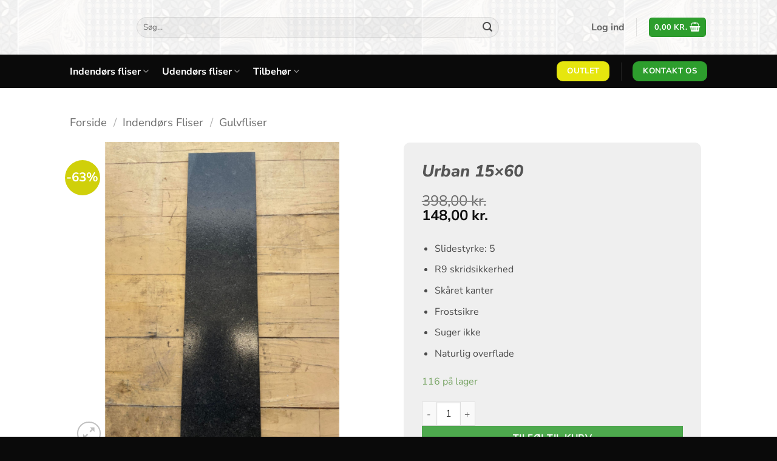

--- FILE ---
content_type: text/html; charset=UTF-8
request_url: https://roskilde-flisecenter.dk/outlet/urban-15x60/
body_size: 31824
content:
<!DOCTYPE html><html lang="da-DK" class="loading-site no-js"><head><script data-no-optimize="1">var litespeed_docref=sessionStorage.getItem("litespeed_docref");litespeed_docref&&(Object.defineProperty(document,"referrer",{get:function(){return litespeed_docref}}),sessionStorage.removeItem("litespeed_docref"));</script> <meta charset="UTF-8" /><link rel="profile" href="http://gmpg.org/xfn/11" /><link rel="pingback" href="https://roskilde-flisecenter.dk/xmlrpc.php" /> <script type="litespeed/javascript">(function(html){html.className=html.className.replace(/\bno-js\b/,'js')})(document.documentElement)</script> <meta name='robots' content='index, follow, max-image-preview:large, max-snippet:-1, max-video-preview:-1' /> <script id="cookieyes" type="litespeed/javascript" data-src="https://cdn-cookieyes.com/client_data/ba09326356366c57523f7ff8/script.js"></script><meta name="viewport" content="width=device-width, initial-scale=1" /><title>Urban 15x60 → Roskilde Flisecenter ApS</title><meta name="description" content="Urban 15x60 er en dejlig flise fra vores outlet. Det er en flot mørk flise som minder meget om vores populære serie Tradition." /><link rel="canonical" href="https://roskilde-flisecenter.dk/urban-15x60/" /><meta property="og:locale" content="da_DK" /><meta property="og:type" content="article" /><meta property="og:title" content="Urban 15x60 → Roskilde Flisecenter ApS" /><meta property="og:description" content="Urban 15x60 er en dejlig flise fra vores outlet. Det er en flot mørk flise som minder meget om vores populære serie Tradition." /><meta property="og:url" content="https://roskilde-flisecenter.dk/urban-15x60/" /><meta property="og:site_name" content="Roskilde Flisecenter ApS" /><meta property="article:publisher" content="https://www.facebook.com/Fliseimport/" /><meta property="article:modified_time" content="2023-01-06T10:03:54+00:00" /><meta property="og:image" content="https://roskilde-flisecenter.dk/wp-content/uploads/2022/11/urban-800x800-1.png" /><meta property="og:image:width" content="800" /><meta property="og:image:height" content="800" /><meta property="og:image:type" content="image/png" /><meta name="twitter:card" content="summary_large_image" /><meta name="twitter:label1" content="Estimeret læsetid" /><meta name="twitter:data1" content="2 minutter" /> <script type="application/ld+json" class="yoast-schema-graph">{"@context":"https://schema.org","@graph":[{"@type":"WebPage","@id":"https://roskilde-flisecenter.dk/urban-15x60/","url":"https://roskilde-flisecenter.dk/urban-15x60/","name":"Urban 15x60 → Roskilde Flisecenter ApS","isPartOf":{"@id":"https://roskilde-flisecenter.dk/#website"},"primaryImageOfPage":{"@id":"https://roskilde-flisecenter.dk/urban-15x60/#primaryimage"},"image":{"@id":"https://roskilde-flisecenter.dk/urban-15x60/#primaryimage"},"thumbnailUrl":"https://roskilde-flisecenter.dk/wp-content/uploads/2022/11/urban-800x800-1.png","datePublished":"2022-11-23T10:31:27+00:00","dateModified":"2023-01-06T10:03:54+00:00","description":"Urban 15x60 er en dejlig flise fra vores outlet. Det er en flot mørk flise som minder meget om vores populære serie Tradition.","breadcrumb":{"@id":"https://roskilde-flisecenter.dk/urban-15x60/#breadcrumb"},"inLanguage":"da-DK","potentialAction":[{"@type":"ReadAction","target":["https://roskilde-flisecenter.dk/urban-15x60/"]}]},{"@type":"ImageObject","inLanguage":"da-DK","@id":"https://roskilde-flisecenter.dk/urban-15x60/#primaryimage","url":"https://roskilde-flisecenter.dk/wp-content/uploads/2022/11/urban-800x800-1.png","contentUrl":"https://roskilde-flisecenter.dk/wp-content/uploads/2022/11/urban-800x800-1.png","width":800,"height":800,"caption":"urban flise"},{"@type":"BreadcrumbList","@id":"https://roskilde-flisecenter.dk/urban-15x60/#breadcrumb","itemListElement":[{"@type":"ListItem","position":1,"name":"Hjem","item":"https://roskilde-flisecenter.dk/"},{"@type":"ListItem","position":2,"name":"Shop","item":"https://roskilde-flisecenter.dk/shop/"},{"@type":"ListItem","position":3,"name":"Urban 15&#215;60"}]},{"@type":"WebSite","@id":"https://roskilde-flisecenter.dk/#website","url":"https://roskilde-flisecenter.dk/","name":"Roskilde Flisecenter ApS","description":"","publisher":{"@id":"https://roskilde-flisecenter.dk/#organization"},"potentialAction":[{"@type":"SearchAction","target":{"@type":"EntryPoint","urlTemplate":"https://roskilde-flisecenter.dk/?s={search_term_string}"},"query-input":{"@type":"PropertyValueSpecification","valueRequired":true,"valueName":"search_term_string"}}],"inLanguage":"da-DK"},{"@type":"Organization","@id":"https://roskilde-flisecenter.dk/#organization","name":"Roskilde Flisecenter ApS","url":"https://roskilde-flisecenter.dk/","logo":{"@type":"ImageObject","inLanguage":"da-DK","@id":"https://roskilde-flisecenter.dk/#/schema/logo/image/","url":"https://roskilde-flisecenter.itloesningen.dk/wp-content/uploads/2022/06/cropped-Logo.png","contentUrl":"https://roskilde-flisecenter.itloesningen.dk/wp-content/uploads/2022/06/cropped-Logo.png","width":512,"height":512,"caption":"Roskilde Flisecenter ApS"},"image":{"@id":"https://roskilde-flisecenter.dk/#/schema/logo/image/"},"sameAs":["https://www.facebook.com/Fliseimport/"]}]}</script> <link rel='dns-prefetch' href='//onpay.io' /><link rel='prefetch' href='https://roskilde-flisecenter.dk/wp-content/themes/flatsome/assets/js/flatsome.js?ver=e2eddd6c228105dac048' /><link rel='prefetch' href='https://roskilde-flisecenter.dk/wp-content/themes/flatsome/assets/js/chunk.slider.js?ver=3.20.4' /><link rel='prefetch' href='https://roskilde-flisecenter.dk/wp-content/themes/flatsome/assets/js/chunk.popups.js?ver=3.20.4' /><link rel='prefetch' href='https://roskilde-flisecenter.dk/wp-content/themes/flatsome/assets/js/chunk.tooltips.js?ver=3.20.4' /><link rel='prefetch' href='https://roskilde-flisecenter.dk/wp-content/themes/flatsome/assets/js/woocommerce.js?ver=1c9be63d628ff7c3ff4c' /><link rel="alternate" type="application/rss+xml" title="Roskilde Flisecenter ApS &raquo; Feed" href="https://roskilde-flisecenter.dk/feed/" /><link rel="alternate" type="application/rss+xml" title="Roskilde Flisecenter ApS &raquo;-kommentar-feed" href="https://roskilde-flisecenter.dk/comments/feed/" /><link rel="alternate" title="oEmbed (JSON)" type="application/json+oembed" href="https://roskilde-flisecenter.dk/wp-json/oembed/1.0/embed?url=https%3A%2F%2Froskilde-flisecenter.dk%2Furban-15x60%2F" /><link rel="alternate" title="oEmbed (XML)" type="text/xml+oembed" href="https://roskilde-flisecenter.dk/wp-json/oembed/1.0/embed?url=https%3A%2F%2Froskilde-flisecenter.dk%2Furban-15x60%2F&#038;format=xml" /><style id='wp-img-auto-sizes-contain-inline-css' type='text/css'>img:is([sizes=auto i],[sizes^="auto," i]){contain-intrinsic-size:3000px 1500px}
/*# sourceURL=wp-img-auto-sizes-contain-inline-css */</style><link data-optimized="2" rel="stylesheet" href="https://roskilde-flisecenter.dk/wp-content/litespeed/css/25ea3a695380c0f6bae8e31a91b24057.css?ver=d1e1e" /><style id='woocommerce-inline-inline-css' type='text/css'>.woocommerce form .form-row .required { visibility: visible; }
/*# sourceURL=woocommerce-inline-inline-css */</style><style id='flatsome-main-inline-css' type='text/css'>@font-face {
				font-family: "fl-icons";
				font-display: block;
				src: url(https://roskilde-flisecenter.dk/wp-content/themes/flatsome/assets/css/icons/fl-icons.eot?v=3.20.4);
				src:
					url(https://roskilde-flisecenter.dk/wp-content/themes/flatsome/assets/css/icons/fl-icons.eot#iefix?v=3.20.4) format("embedded-opentype"),
					url(https://roskilde-flisecenter.dk/wp-content/themes/flatsome/assets/css/icons/fl-icons.woff2?v=3.20.4) format("woff2"),
					url(https://roskilde-flisecenter.dk/wp-content/themes/flatsome/assets/css/icons/fl-icons.ttf?v=3.20.4) format("truetype"),
					url(https://roskilde-flisecenter.dk/wp-content/themes/flatsome/assets/css/icons/fl-icons.woff?v=3.20.4) format("woff"),
					url(https://roskilde-flisecenter.dk/wp-content/themes/flatsome/assets/css/icons/fl-icons.svg?v=3.20.4#fl-icons) format("svg");
			}
/*# sourceURL=flatsome-main-inline-css */</style> <script type="litespeed/javascript" data-src="https://roskilde-flisecenter.dk/wp-includes/js/jquery/jquery.min.js" id="jquery-core-js"></script> <script id="wc-add-to-cart-js-extra" type="litespeed/javascript">var wc_add_to_cart_params={"ajax_url":"/wp-admin/admin-ajax.php","wc_ajax_url":"/?wc-ajax=%%endpoint%%","i18n_view_cart":"Se kurv","cart_url":"https://roskilde-flisecenter.dk/kurv/","is_cart":"","cart_redirect_after_add":"no"}</script> <script id="wc-single-product-js-extra" type="litespeed/javascript">var wc_single_product_params={"i18n_required_rating_text":"V\u00e6lg venligst en bed\u00f8mmelse","i18n_rating_options":["1 ud af 5 stjerner","2 ud af 5 stjerner","3 ud af 5 stjerner","4 ud af 5 stjerner","5 ud af 5 stjerner"],"i18n_product_gallery_trigger_text":"Se billedgalleri i fuld sk\u00e6rm","review_rating_required":"yes","flexslider":{"rtl":!1,"animation":"slide","smoothHeight":!0,"directionNav":!1,"controlNav":"thumbnails","slideshow":!1,"animationSpeed":500,"animationLoop":!1,"allowOneSlide":!1},"zoom_enabled":"","zoom_options":[],"photoswipe_enabled":"","photoswipe_options":{"shareEl":!1,"closeOnScroll":!1,"history":!1,"hideAnimationDuration":0,"showAnimationDuration":0},"flexslider_enabled":""}</script> <script type="litespeed/javascript" data-src="https://onpay.io/sdk/v1.js?ver=6.9" id="wc_onpay_script_jssdk-js"></script> <link rel="https://api.w.org/" href="https://roskilde-flisecenter.dk/wp-json/" /><link rel="alternate" title="JSON" type="application/json" href="https://roskilde-flisecenter.dk/wp-json/wp/v2/product/2731" /><link rel="EditURI" type="application/rsd+xml" title="RSD" href="https://roskilde-flisecenter.dk/xmlrpc.php?rsd" /><meta name="generator" content="WordPress 6.9" /><meta name="generator" content="WooCommerce 10.4.3" /><link rel='shortlink' href='https://roskilde-flisecenter.dk/?p=2731' /><style id="woo-custom-stock-status" data-wcss-ver="1.6.6" >.woocommerce div.product .woo-custom-stock-status.in_stock_color { color: #77a464 !important; font-size: inherit }.woo-custom-stock-status.in_stock_color { color: #77a464 !important; font-size: inherit }.wc-block-components-product-badge{display:none!important;}ul .in_stock_color,ul.products .in_stock_color, li.wc-block-grid__product .in_stock_color { color: #77a464 !important; font-size: inherit }.woocommerce-table__product-name .in_stock_color { color: #77a464 !important; font-size: inherit }p.in_stock_color { color: #77a464 !important; font-size: inherit }.woocommerce div.product .wc-block-components-product-price .woo-custom-stock-status{font-size:16px}.woocommerce div.product .woo-custom-stock-status.only_s_left_in_stock_color { color: #77a464 !important; font-size: inherit }.woo-custom-stock-status.only_s_left_in_stock_color { color: #77a464 !important; font-size: inherit }.wc-block-components-product-badge{display:none!important;}ul .only_s_left_in_stock_color,ul.products .only_s_left_in_stock_color, li.wc-block-grid__product .only_s_left_in_stock_color { color: #77a464 !important; font-size: inherit }.woocommerce-table__product-name .only_s_left_in_stock_color { color: #77a464 !important; font-size: inherit }p.only_s_left_in_stock_color { color: #77a464 !important; font-size: inherit }.woocommerce div.product .wc-block-components-product-price .woo-custom-stock-status{font-size:16px}.woocommerce div.product .woo-custom-stock-status.can_be_backordered_color { color: #77a464 !important; font-size: inherit }.woo-custom-stock-status.can_be_backordered_color { color: #77a464 !important; font-size: inherit }.wc-block-components-product-badge{display:none!important;}ul .can_be_backordered_color,ul.products .can_be_backordered_color, li.wc-block-grid__product .can_be_backordered_color { color: #77a464 !important; font-size: inherit }.woocommerce-table__product-name .can_be_backordered_color { color: #77a464 !important; font-size: inherit }p.can_be_backordered_color { color: #77a464 !important; font-size: inherit }.woocommerce div.product .wc-block-components-product-price .woo-custom-stock-status{font-size:16px}.woocommerce div.product .woo-custom-stock-status.s_in_stock_color { color: #77a464 !important; font-size: inherit }.woo-custom-stock-status.s_in_stock_color { color: #77a464 !important; font-size: inherit }.wc-block-components-product-badge{display:none!important;}ul .s_in_stock_color,ul.products .s_in_stock_color, li.wc-block-grid__product .s_in_stock_color { color: #77a464 !important; font-size: inherit }.woocommerce-table__product-name .s_in_stock_color { color: #77a464 !important; font-size: inherit }p.s_in_stock_color { color: #77a464 !important; font-size: inherit }.woocommerce div.product .wc-block-components-product-price .woo-custom-stock-status{font-size:16px}.woocommerce div.product .woo-custom-stock-status.available_on_backorder_color { color: #77a464 !important; font-size: inherit }.woo-custom-stock-status.available_on_backorder_color { color: #77a464 !important; font-size: inherit }.wc-block-components-product-badge{display:none!important;}ul .available_on_backorder_color,ul.products .available_on_backorder_color, li.wc-block-grid__product .available_on_backorder_color { color: #77a464 !important; font-size: inherit }.woocommerce-table__product-name .available_on_backorder_color { color: #77a464 !important; font-size: inherit }p.available_on_backorder_color { color: #77a464 !important; font-size: inherit }.woocommerce div.product .wc-block-components-product-price .woo-custom-stock-status{font-size:16px}.woocommerce div.product .woo-custom-stock-status.out_of_stock_color { color: #ff0000 !important; font-size: inherit }.woo-custom-stock-status.out_of_stock_color { color: #ff0000 !important; font-size: inherit }.wc-block-components-product-badge{display:none!important;}ul .out_of_stock_color,ul.products .out_of_stock_color, li.wc-block-grid__product .out_of_stock_color { color: #ff0000 !important; font-size: inherit }.woocommerce-table__product-name .out_of_stock_color { color: #ff0000 !important; font-size: inherit }p.out_of_stock_color { color: #ff0000 !important; font-size: inherit }.woocommerce div.product .wc-block-components-product-price .woo-custom-stock-status{font-size:16px}.woocommerce div.product .woo-custom-stock-status.grouped_product_stock_status_color { color: #77a464 !important; font-size: inherit }.woo-custom-stock-status.grouped_product_stock_status_color { color: #77a464 !important; font-size: inherit }.wc-block-components-product-badge{display:none!important;}ul .grouped_product_stock_status_color,ul.products .grouped_product_stock_status_color, li.wc-block-grid__product .grouped_product_stock_status_color { color: #77a464 !important; font-size: inherit }.woocommerce-table__product-name .grouped_product_stock_status_color { color: #77a464 !important; font-size: inherit }p.grouped_product_stock_status_color { color: #77a464 !important; font-size: inherit }.woocommerce div.product .wc-block-components-product-price .woo-custom-stock-status{font-size:16px}.wd-product-stock.stock{display:none}.woocommerce-variation-price:not(:empty)+.woocommerce-variation-availability { margin-left: 0px; }.woocommerce-variation-price{
		        display:block!important}.woocommerce-variation-availability{
		        display:block!important}</style><script></script> <script type="litespeed/javascript" data-src="https://www.googletagmanager.com/gtag/js?id=UA-140501642-1"></script> <script type="litespeed/javascript">window.dataLayer=window.dataLayer||[];function gtag(){dataLayer.push(arguments)}
gtag('js',new Date());gtag('config','UA-140501642-1')</script> <script type="litespeed/javascript" data-src="//code.tidio.co/yvqvekxfgk9umpywbbag5grtn5ttsgvb.js"></script> <noscript><style>.woocommerce-product-gallery{ opacity: 1 !important; }</style></noscript>
<noscript><style>.lazyload[data-src]{display:none !important;}</style></noscript><style>.lazyload{background-image:none !important;}.lazyload:before{background-image:none !important;}</style><link rel="icon" href="https://roskilde-flisecenter.dk/wp-content/uploads/2022/06/cropped-Logo-32x32.png" sizes="32x32" /><link rel="icon" href="https://roskilde-flisecenter.dk/wp-content/uploads/2022/06/cropped-Logo-192x192.png" sizes="192x192" /><link rel="apple-touch-icon" href="https://roskilde-flisecenter.dk/wp-content/uploads/2022/06/cropped-Logo-180x180.png" /><meta name="msapplication-TileImage" content="https://roskilde-flisecenter.dk/wp-content/uploads/2022/06/cropped-Logo-270x270.png" /><style id="custom-css" type="text/css">:root {--primary-color: #2d9e2d;--fs-color-primary: #2d9e2d;--fs-color-secondary: #e6e60e;--fs-color-success: #7a9c59;--fs-color-alert: #b20000;--fs-color-base: #4a4a4a;--fs-experimental-link-color: #111111;--fs-experimental-link-color-hover: #111;}.tooltipster-base {--tooltip-color: #fff;--tooltip-bg-color: #000;}.off-canvas-right .mfp-content, .off-canvas-left .mfp-content {--drawer-width: 300px;}.off-canvas .mfp-content.off-canvas-cart {--drawer-width: 360px;}.header-main{height: 90px}#logo img{max-height: 90px}#logo{width:80px;}#logo img{padding:4px 0;}.stuck #logo img{padding:4px 0;}.header-bottom{min-height: 55px}.header-top{min-height: 23px}.transparent .header-main{height: 90px}.transparent #logo img{max-height: 90px}.has-transparent + .page-title:first-of-type,.has-transparent + #main > .page-title,.has-transparent + #main > div > .page-title,.has-transparent + #main .page-header-wrapper:first-of-type .page-title{padding-top: 140px;}.header.show-on-scroll,.stuck .header-main{height:70px!important}.stuck #logo img{max-height: 70px!important}.search-form{ width: 80%;}.header-bg-image {background-image: url('http://roskilde-flisecenter.dk/wp-content/uploads/2022/06/Decoro-1-mezza.webp');}.header-bg-image {background-repeat: repeat;}.header-bottom {background-color: #0a0a0a}.top-bar-nav > li > a{line-height: 16px }.header-main .nav > li > a{line-height: 16px }.stuck .header-main .nav > li > a{line-height: 50px }.header-bottom-nav > li > a{line-height: 16px }@media (max-width: 549px) {.header-main{height: 70px}#logo img{max-height: 70px}}.nav-dropdown-has-arrow.nav-dropdown-has-border li.has-dropdown:before{border-bottom-color: #000000;}.nav .nav-dropdown{border-color: #000000 }.nav-dropdown{border-radius:10px}.nav-dropdown{font-size:100%}body{font-family: "Nunito Sans", sans-serif;}body {font-weight: 400;font-style: normal;}.nav > li > a {font-family: "Nunito Sans", sans-serif;}.mobile-sidebar-levels-2 .nav > li > ul > li > a {font-family: "Nunito Sans", sans-serif;}.nav > li > a,.mobile-sidebar-levels-2 .nav > li > ul > li > a {font-weight: 700;font-style: normal;}h1,h2,h3,h4,h5,h6,.heading-font, .off-canvas-center .nav-sidebar.nav-vertical > li > a{font-family: "Nunito Sans", sans-serif;}h1,h2,h3,h4,h5,h6,.heading-font,.banner h1,.banner h2 {font-weight: 800;font-style: italic;}.alt-font{font-family: "Dancing Script", sans-serif;}.alt-font {font-weight: 400!important;font-style: normal!important;}.breadcrumbs{text-transform: none;}.nav > li > a, .links > li > a{text-transform: none;}.section-title span{text-transform: none;}h3.widget-title,span.widget-title{text-transform: none;}.header:not(.transparent) .header-nav-main.nav > li > a:hover,.header:not(.transparent) .header-nav-main.nav > li.active > a,.header:not(.transparent) .header-nav-main.nav > li.current > a,.header:not(.transparent) .header-nav-main.nav > li > a.active,.header:not(.transparent) .header-nav-main.nav > li > a.current{color: #000000;}.header-nav-main.nav-line-bottom > li > a:before,.header-nav-main.nav-line-grow > li > a:before,.header-nav-main.nav-line > li > a:before,.header-nav-main.nav-box > li > a:hover,.header-nav-main.nav-box > li.active > a,.header-nav-main.nav-pills > li > a:hover,.header-nav-main.nav-pills > li.active > a{color:#FFF!important;background-color: #000000;}.header:not(.transparent) .header-bottom-nav.nav > li > a{color: #ffffff;}.header:not(.transparent) .header-bottom-nav.nav > li > a:hover,.header:not(.transparent) .header-bottom-nav.nav > li.active > a,.header:not(.transparent) .header-bottom-nav.nav > li.current > a,.header:not(.transparent) .header-bottom-nav.nav > li > a.active,.header:not(.transparent) .header-bottom-nav.nav > li > a.current{color: #a5a5a5;}.header-bottom-nav.nav-line-bottom > li > a:before,.header-bottom-nav.nav-line-grow > li > a:before,.header-bottom-nav.nav-line > li > a:before,.header-bottom-nav.nav-box > li > a:hover,.header-bottom-nav.nav-box > li.active > a,.header-bottom-nav.nav-pills > li > a:hover,.header-bottom-nav.nav-pills > li.active > a{color:#FFF!important;background-color: #a5a5a5;}.current .breadcrumb-step, [data-icon-label]:after, .button#place_order,.button.checkout,.checkout-button,.single_add_to_cart_button.button, .sticky-add-to-cart-select-options-button{background-color: #4da94d!important }.has-equal-box-heights .box-image {padding-top: 100%;}.badge-inner.on-sale{background-color: #d0d00a}.shop-page-title.featured-title .title-bg{ background-image: url(https://roskilde-flisecenter.dk/wp-content/uploads/2022/11/urban-800x800-1.png.webp)!important;}@media screen and (min-width: 550px){.products .box-vertical .box-image{min-width: 300px!important;width: 300px!important;}}.absolute-footer, html{background-color: #0a0a0a}button[name='update_cart'] { display: none; }.nav-vertical-fly-out > li + li {border-top-width: 1px; border-top-style: solid;}.label-new.menu-item > a:after{content:"Ny";}.label-hot.menu-item > a:after{content:"Populær";}.label-sale.menu-item > a:after{content:"Tilbud";}.label-popular.menu-item > a:after{content:"Populært";}</style><style type="text/css" id="wp-custom-css">.section-title span {
	text-transform: inherit;
}

.grecaptcha-badge {
display: none !important;
}

.section-title span {
	text-transform: initial;
}

.breadcrumbs {
	text-transform: capitalize;
}

.pt-half {
	text-transform: inherit;
}

div.qty {
    padding-top: 8px;
		padding-right: 10px;
}

.stock {
	color: #4da94d;
}

.icon-play {
	color: #FF0000;
}

.button.icon.circle.button.product-video-popup  {
	color: #FF0000;
}</style><style id="kirki-inline-styles">/* cyrillic-ext */
@font-face {
  font-family: 'Nunito Sans';
  font-style: italic;
  font-weight: 800;
  font-stretch: 100%;
  font-display: swap;
  src: url(https://roskilde-flisecenter.dk/wp-content/fonts/nunito-sans/pe1kMImSLYBIv1o4X1M8cce4OdVisMz5nZRqy6cmmmU3t2FQWEAEOvV9wNvrwlNstMKW3Y6K5WMwXeVy3GboJ0kTHmoP8GUqK_IEqw.woff2) format('woff2');
  unicode-range: U+0460-052F, U+1C80-1C8A, U+20B4, U+2DE0-2DFF, U+A640-A69F, U+FE2E-FE2F;
}
/* cyrillic */
@font-face {
  font-family: 'Nunito Sans';
  font-style: italic;
  font-weight: 800;
  font-stretch: 100%;
  font-display: swap;
  src: url(https://roskilde-flisecenter.dk/wp-content/fonts/nunito-sans/pe1kMImSLYBIv1o4X1M8cce4OdVisMz5nZRqy6cmmmU3t2FQWEAEOvV9wNvrwlNstMKW3Y6K5WMwXeVy3GboJ0kTHmoP8GUjK_IEqw.woff2) format('woff2');
  unicode-range: U+0301, U+0400-045F, U+0490-0491, U+04B0-04B1, U+2116;
}
/* vietnamese */
@font-face {
  font-family: 'Nunito Sans';
  font-style: italic;
  font-weight: 800;
  font-stretch: 100%;
  font-display: swap;
  src: url(https://roskilde-flisecenter.dk/wp-content/fonts/nunito-sans/pe1kMImSLYBIv1o4X1M8cce4OdVisMz5nZRqy6cmmmU3t2FQWEAEOvV9wNvrwlNstMKW3Y6K5WMwXeVy3GboJ0kTHmoP8GUoK_IEqw.woff2) format('woff2');
  unicode-range: U+0102-0103, U+0110-0111, U+0128-0129, U+0168-0169, U+01A0-01A1, U+01AF-01B0, U+0300-0301, U+0303-0304, U+0308-0309, U+0323, U+0329, U+1EA0-1EF9, U+20AB;
}
/* latin-ext */
@font-face {
  font-family: 'Nunito Sans';
  font-style: italic;
  font-weight: 800;
  font-stretch: 100%;
  font-display: swap;
  src: url(https://roskilde-flisecenter.dk/wp-content/fonts/nunito-sans/pe1kMImSLYBIv1o4X1M8cce4OdVisMz5nZRqy6cmmmU3t2FQWEAEOvV9wNvrwlNstMKW3Y6K5WMwXeVy3GboJ0kTHmoP8GUpK_IEqw.woff2) format('woff2');
  unicode-range: U+0100-02BA, U+02BD-02C5, U+02C7-02CC, U+02CE-02D7, U+02DD-02FF, U+0304, U+0308, U+0329, U+1D00-1DBF, U+1E00-1E9F, U+1EF2-1EFF, U+2020, U+20A0-20AB, U+20AD-20C0, U+2113, U+2C60-2C7F, U+A720-A7FF;
}
/* latin */
@font-face {
  font-family: 'Nunito Sans';
  font-style: italic;
  font-weight: 800;
  font-stretch: 100%;
  font-display: swap;
  src: url(https://roskilde-flisecenter.dk/wp-content/fonts/nunito-sans/pe1kMImSLYBIv1o4X1M8cce4OdVisMz5nZRqy6cmmmU3t2FQWEAEOvV9wNvrwlNstMKW3Y6K5WMwXeVy3GboJ0kTHmoP8GUnK_I.woff2) format('woff2');
  unicode-range: U+0000-00FF, U+0131, U+0152-0153, U+02BB-02BC, U+02C6, U+02DA, U+02DC, U+0304, U+0308, U+0329, U+2000-206F, U+20AC, U+2122, U+2191, U+2193, U+2212, U+2215, U+FEFF, U+FFFD;
}
/* cyrillic-ext */
@font-face {
  font-family: 'Nunito Sans';
  font-style: normal;
  font-weight: 400;
  font-stretch: 100%;
  font-display: swap;
  src: url(https://roskilde-flisecenter.dk/wp-content/fonts/nunito-sans/pe0TMImSLYBIv1o4X1M8ce2xCx3yop4tQpF_MeTm0lfGWVpNn64CL7U8upHZIbMV51Q42ptCp7t4R-tCKQ.woff2) format('woff2');
  unicode-range: U+0460-052F, U+1C80-1C8A, U+20B4, U+2DE0-2DFF, U+A640-A69F, U+FE2E-FE2F;
}
/* cyrillic */
@font-face {
  font-family: 'Nunito Sans';
  font-style: normal;
  font-weight: 400;
  font-stretch: 100%;
  font-display: swap;
  src: url(https://roskilde-flisecenter.dk/wp-content/fonts/nunito-sans/pe0TMImSLYBIv1o4X1M8ce2xCx3yop4tQpF_MeTm0lfGWVpNn64CL7U8upHZIbMV51Q42ptCp7txR-tCKQ.woff2) format('woff2');
  unicode-range: U+0301, U+0400-045F, U+0490-0491, U+04B0-04B1, U+2116;
}
/* vietnamese */
@font-face {
  font-family: 'Nunito Sans';
  font-style: normal;
  font-weight: 400;
  font-stretch: 100%;
  font-display: swap;
  src: url(https://roskilde-flisecenter.dk/wp-content/fonts/nunito-sans/pe0TMImSLYBIv1o4X1M8ce2xCx3yop4tQpF_MeTm0lfGWVpNn64CL7U8upHZIbMV51Q42ptCp7t6R-tCKQ.woff2) format('woff2');
  unicode-range: U+0102-0103, U+0110-0111, U+0128-0129, U+0168-0169, U+01A0-01A1, U+01AF-01B0, U+0300-0301, U+0303-0304, U+0308-0309, U+0323, U+0329, U+1EA0-1EF9, U+20AB;
}
/* latin-ext */
@font-face {
  font-family: 'Nunito Sans';
  font-style: normal;
  font-weight: 400;
  font-stretch: 100%;
  font-display: swap;
  src: url(https://roskilde-flisecenter.dk/wp-content/fonts/nunito-sans/pe0TMImSLYBIv1o4X1M8ce2xCx3yop4tQpF_MeTm0lfGWVpNn64CL7U8upHZIbMV51Q42ptCp7t7R-tCKQ.woff2) format('woff2');
  unicode-range: U+0100-02BA, U+02BD-02C5, U+02C7-02CC, U+02CE-02D7, U+02DD-02FF, U+0304, U+0308, U+0329, U+1D00-1DBF, U+1E00-1E9F, U+1EF2-1EFF, U+2020, U+20A0-20AB, U+20AD-20C0, U+2113, U+2C60-2C7F, U+A720-A7FF;
}
/* latin */
@font-face {
  font-family: 'Nunito Sans';
  font-style: normal;
  font-weight: 400;
  font-stretch: 100%;
  font-display: swap;
  src: url(https://roskilde-flisecenter.dk/wp-content/fonts/nunito-sans/pe0TMImSLYBIv1o4X1M8ce2xCx3yop4tQpF_MeTm0lfGWVpNn64CL7U8upHZIbMV51Q42ptCp7t1R-s.woff2) format('woff2');
  unicode-range: U+0000-00FF, U+0131, U+0152-0153, U+02BB-02BC, U+02C6, U+02DA, U+02DC, U+0304, U+0308, U+0329, U+2000-206F, U+20AC, U+2122, U+2191, U+2193, U+2212, U+2215, U+FEFF, U+FFFD;
}
/* cyrillic-ext */
@font-face {
  font-family: 'Nunito Sans';
  font-style: normal;
  font-weight: 700;
  font-stretch: 100%;
  font-display: swap;
  src: url(https://roskilde-flisecenter.dk/wp-content/fonts/nunito-sans/pe0TMImSLYBIv1o4X1M8ce2xCx3yop4tQpF_MeTm0lfGWVpNn64CL7U8upHZIbMV51Q42ptCp7t4R-tCKQ.woff2) format('woff2');
  unicode-range: U+0460-052F, U+1C80-1C8A, U+20B4, U+2DE0-2DFF, U+A640-A69F, U+FE2E-FE2F;
}
/* cyrillic */
@font-face {
  font-family: 'Nunito Sans';
  font-style: normal;
  font-weight: 700;
  font-stretch: 100%;
  font-display: swap;
  src: url(https://roskilde-flisecenter.dk/wp-content/fonts/nunito-sans/pe0TMImSLYBIv1o4X1M8ce2xCx3yop4tQpF_MeTm0lfGWVpNn64CL7U8upHZIbMV51Q42ptCp7txR-tCKQ.woff2) format('woff2');
  unicode-range: U+0301, U+0400-045F, U+0490-0491, U+04B0-04B1, U+2116;
}
/* vietnamese */
@font-face {
  font-family: 'Nunito Sans';
  font-style: normal;
  font-weight: 700;
  font-stretch: 100%;
  font-display: swap;
  src: url(https://roskilde-flisecenter.dk/wp-content/fonts/nunito-sans/pe0TMImSLYBIv1o4X1M8ce2xCx3yop4tQpF_MeTm0lfGWVpNn64CL7U8upHZIbMV51Q42ptCp7t6R-tCKQ.woff2) format('woff2');
  unicode-range: U+0102-0103, U+0110-0111, U+0128-0129, U+0168-0169, U+01A0-01A1, U+01AF-01B0, U+0300-0301, U+0303-0304, U+0308-0309, U+0323, U+0329, U+1EA0-1EF9, U+20AB;
}
/* latin-ext */
@font-face {
  font-family: 'Nunito Sans';
  font-style: normal;
  font-weight: 700;
  font-stretch: 100%;
  font-display: swap;
  src: url(https://roskilde-flisecenter.dk/wp-content/fonts/nunito-sans/pe0TMImSLYBIv1o4X1M8ce2xCx3yop4tQpF_MeTm0lfGWVpNn64CL7U8upHZIbMV51Q42ptCp7t7R-tCKQ.woff2) format('woff2');
  unicode-range: U+0100-02BA, U+02BD-02C5, U+02C7-02CC, U+02CE-02D7, U+02DD-02FF, U+0304, U+0308, U+0329, U+1D00-1DBF, U+1E00-1E9F, U+1EF2-1EFF, U+2020, U+20A0-20AB, U+20AD-20C0, U+2113, U+2C60-2C7F, U+A720-A7FF;
}
/* latin */
@font-face {
  font-family: 'Nunito Sans';
  font-style: normal;
  font-weight: 700;
  font-stretch: 100%;
  font-display: swap;
  src: url(https://roskilde-flisecenter.dk/wp-content/fonts/nunito-sans/pe0TMImSLYBIv1o4X1M8ce2xCx3yop4tQpF_MeTm0lfGWVpNn64CL7U8upHZIbMV51Q42ptCp7t1R-s.woff2) format('woff2');
  unicode-range: U+0000-00FF, U+0131, U+0152-0153, U+02BB-02BC, U+02C6, U+02DA, U+02DC, U+0304, U+0308, U+0329, U+2000-206F, U+20AC, U+2122, U+2191, U+2193, U+2212, U+2215, U+FEFF, U+FFFD;
}/* vietnamese */
@font-face {
  font-family: 'Dancing Script';
  font-style: normal;
  font-weight: 400;
  font-display: swap;
  src: url(https://roskilde-flisecenter.dk/wp-content/fonts/dancing-script/If2cXTr6YS-zF4S-kcSWSVi_sxjsohD9F50Ruu7BMSo3Rep8ltA.woff2) format('woff2');
  unicode-range: U+0102-0103, U+0110-0111, U+0128-0129, U+0168-0169, U+01A0-01A1, U+01AF-01B0, U+0300-0301, U+0303-0304, U+0308-0309, U+0323, U+0329, U+1EA0-1EF9, U+20AB;
}
/* latin-ext */
@font-face {
  font-family: 'Dancing Script';
  font-style: normal;
  font-weight: 400;
  font-display: swap;
  src: url(https://roskilde-flisecenter.dk/wp-content/fonts/dancing-script/If2cXTr6YS-zF4S-kcSWSVi_sxjsohD9F50Ruu7BMSo3ROp8ltA.woff2) format('woff2');
  unicode-range: U+0100-02BA, U+02BD-02C5, U+02C7-02CC, U+02CE-02D7, U+02DD-02FF, U+0304, U+0308, U+0329, U+1D00-1DBF, U+1E00-1E9F, U+1EF2-1EFF, U+2020, U+20A0-20AB, U+20AD-20C0, U+2113, U+2C60-2C7F, U+A720-A7FF;
}
/* latin */
@font-face {
  font-family: 'Dancing Script';
  font-style: normal;
  font-weight: 400;
  font-display: swap;
  src: url(https://roskilde-flisecenter.dk/wp-content/fonts/dancing-script/If2cXTr6YS-zF4S-kcSWSVi_sxjsohD9F50Ruu7BMSo3Sup8.woff2) format('woff2');
  unicode-range: U+0000-00FF, U+0131, U+0152-0153, U+02BB-02BC, U+02C6, U+02DA, U+02DC, U+0304, U+0308, U+0329, U+2000-206F, U+20AC, U+2122, U+2191, U+2193, U+2212, U+2215, U+FEFF, U+FFFD;
}</style><style id='global-styles-inline-css' type='text/css'>:root{--wp--preset--aspect-ratio--square: 1;--wp--preset--aspect-ratio--4-3: 4/3;--wp--preset--aspect-ratio--3-4: 3/4;--wp--preset--aspect-ratio--3-2: 3/2;--wp--preset--aspect-ratio--2-3: 2/3;--wp--preset--aspect-ratio--16-9: 16/9;--wp--preset--aspect-ratio--9-16: 9/16;--wp--preset--color--black: #000000;--wp--preset--color--cyan-bluish-gray: #abb8c3;--wp--preset--color--white: #ffffff;--wp--preset--color--pale-pink: #f78da7;--wp--preset--color--vivid-red: #cf2e2e;--wp--preset--color--luminous-vivid-orange: #ff6900;--wp--preset--color--luminous-vivid-amber: #fcb900;--wp--preset--color--light-green-cyan: #7bdcb5;--wp--preset--color--vivid-green-cyan: #00d084;--wp--preset--color--pale-cyan-blue: #8ed1fc;--wp--preset--color--vivid-cyan-blue: #0693e3;--wp--preset--color--vivid-purple: #9b51e0;--wp--preset--color--primary: #2d9e2d;--wp--preset--color--secondary: #e6e60e;--wp--preset--color--success: #7a9c59;--wp--preset--color--alert: #b20000;--wp--preset--gradient--vivid-cyan-blue-to-vivid-purple: linear-gradient(135deg,rgb(6,147,227) 0%,rgb(155,81,224) 100%);--wp--preset--gradient--light-green-cyan-to-vivid-green-cyan: linear-gradient(135deg,rgb(122,220,180) 0%,rgb(0,208,130) 100%);--wp--preset--gradient--luminous-vivid-amber-to-luminous-vivid-orange: linear-gradient(135deg,rgb(252,185,0) 0%,rgb(255,105,0) 100%);--wp--preset--gradient--luminous-vivid-orange-to-vivid-red: linear-gradient(135deg,rgb(255,105,0) 0%,rgb(207,46,46) 100%);--wp--preset--gradient--very-light-gray-to-cyan-bluish-gray: linear-gradient(135deg,rgb(238,238,238) 0%,rgb(169,184,195) 100%);--wp--preset--gradient--cool-to-warm-spectrum: linear-gradient(135deg,rgb(74,234,220) 0%,rgb(151,120,209) 20%,rgb(207,42,186) 40%,rgb(238,44,130) 60%,rgb(251,105,98) 80%,rgb(254,248,76) 100%);--wp--preset--gradient--blush-light-purple: linear-gradient(135deg,rgb(255,206,236) 0%,rgb(152,150,240) 100%);--wp--preset--gradient--blush-bordeaux: linear-gradient(135deg,rgb(254,205,165) 0%,rgb(254,45,45) 50%,rgb(107,0,62) 100%);--wp--preset--gradient--luminous-dusk: linear-gradient(135deg,rgb(255,203,112) 0%,rgb(199,81,192) 50%,rgb(65,88,208) 100%);--wp--preset--gradient--pale-ocean: linear-gradient(135deg,rgb(255,245,203) 0%,rgb(182,227,212) 50%,rgb(51,167,181) 100%);--wp--preset--gradient--electric-grass: linear-gradient(135deg,rgb(202,248,128) 0%,rgb(113,206,126) 100%);--wp--preset--gradient--midnight: linear-gradient(135deg,rgb(2,3,129) 0%,rgb(40,116,252) 100%);--wp--preset--font-size--small: 13px;--wp--preset--font-size--medium: 20px;--wp--preset--font-size--large: 36px;--wp--preset--font-size--x-large: 42px;--wp--preset--spacing--20: 0.44rem;--wp--preset--spacing--30: 0.67rem;--wp--preset--spacing--40: 1rem;--wp--preset--spacing--50: 1.5rem;--wp--preset--spacing--60: 2.25rem;--wp--preset--spacing--70: 3.38rem;--wp--preset--spacing--80: 5.06rem;--wp--preset--shadow--natural: 6px 6px 9px rgba(0, 0, 0, 0.2);--wp--preset--shadow--deep: 12px 12px 50px rgba(0, 0, 0, 0.4);--wp--preset--shadow--sharp: 6px 6px 0px rgba(0, 0, 0, 0.2);--wp--preset--shadow--outlined: 6px 6px 0px -3px rgb(255, 255, 255), 6px 6px rgb(0, 0, 0);--wp--preset--shadow--crisp: 6px 6px 0px rgb(0, 0, 0);}:where(body) { margin: 0; }.wp-site-blocks > .alignleft { float: left; margin-right: 2em; }.wp-site-blocks > .alignright { float: right; margin-left: 2em; }.wp-site-blocks > .aligncenter { justify-content: center; margin-left: auto; margin-right: auto; }:where(.is-layout-flex){gap: 0.5em;}:where(.is-layout-grid){gap: 0.5em;}.is-layout-flow > .alignleft{float: left;margin-inline-start: 0;margin-inline-end: 2em;}.is-layout-flow > .alignright{float: right;margin-inline-start: 2em;margin-inline-end: 0;}.is-layout-flow > .aligncenter{margin-left: auto !important;margin-right: auto !important;}.is-layout-constrained > .alignleft{float: left;margin-inline-start: 0;margin-inline-end: 2em;}.is-layout-constrained > .alignright{float: right;margin-inline-start: 2em;margin-inline-end: 0;}.is-layout-constrained > .aligncenter{margin-left: auto !important;margin-right: auto !important;}.is-layout-constrained > :where(:not(.alignleft):not(.alignright):not(.alignfull)){margin-left: auto !important;margin-right: auto !important;}body .is-layout-flex{display: flex;}.is-layout-flex{flex-wrap: wrap;align-items: center;}.is-layout-flex > :is(*, div){margin: 0;}body .is-layout-grid{display: grid;}.is-layout-grid > :is(*, div){margin: 0;}body{padding-top: 0px;padding-right: 0px;padding-bottom: 0px;padding-left: 0px;}a:where(:not(.wp-element-button)){text-decoration: none;}:root :where(.wp-element-button, .wp-block-button__link){background-color: #32373c;border-width: 0;color: #fff;font-family: inherit;font-size: inherit;font-style: inherit;font-weight: inherit;letter-spacing: inherit;line-height: inherit;padding-top: calc(0.667em + 2px);padding-right: calc(1.333em + 2px);padding-bottom: calc(0.667em + 2px);padding-left: calc(1.333em + 2px);text-decoration: none;text-transform: inherit;}.has-black-color{color: var(--wp--preset--color--black) !important;}.has-cyan-bluish-gray-color{color: var(--wp--preset--color--cyan-bluish-gray) !important;}.has-white-color{color: var(--wp--preset--color--white) !important;}.has-pale-pink-color{color: var(--wp--preset--color--pale-pink) !important;}.has-vivid-red-color{color: var(--wp--preset--color--vivid-red) !important;}.has-luminous-vivid-orange-color{color: var(--wp--preset--color--luminous-vivid-orange) !important;}.has-luminous-vivid-amber-color{color: var(--wp--preset--color--luminous-vivid-amber) !important;}.has-light-green-cyan-color{color: var(--wp--preset--color--light-green-cyan) !important;}.has-vivid-green-cyan-color{color: var(--wp--preset--color--vivid-green-cyan) !important;}.has-pale-cyan-blue-color{color: var(--wp--preset--color--pale-cyan-blue) !important;}.has-vivid-cyan-blue-color{color: var(--wp--preset--color--vivid-cyan-blue) !important;}.has-vivid-purple-color{color: var(--wp--preset--color--vivid-purple) !important;}.has-primary-color{color: var(--wp--preset--color--primary) !important;}.has-secondary-color{color: var(--wp--preset--color--secondary) !important;}.has-success-color{color: var(--wp--preset--color--success) !important;}.has-alert-color{color: var(--wp--preset--color--alert) !important;}.has-black-background-color{background-color: var(--wp--preset--color--black) !important;}.has-cyan-bluish-gray-background-color{background-color: var(--wp--preset--color--cyan-bluish-gray) !important;}.has-white-background-color{background-color: var(--wp--preset--color--white) !important;}.has-pale-pink-background-color{background-color: var(--wp--preset--color--pale-pink) !important;}.has-vivid-red-background-color{background-color: var(--wp--preset--color--vivid-red) !important;}.has-luminous-vivid-orange-background-color{background-color: var(--wp--preset--color--luminous-vivid-orange) !important;}.has-luminous-vivid-amber-background-color{background-color: var(--wp--preset--color--luminous-vivid-amber) !important;}.has-light-green-cyan-background-color{background-color: var(--wp--preset--color--light-green-cyan) !important;}.has-vivid-green-cyan-background-color{background-color: var(--wp--preset--color--vivid-green-cyan) !important;}.has-pale-cyan-blue-background-color{background-color: var(--wp--preset--color--pale-cyan-blue) !important;}.has-vivid-cyan-blue-background-color{background-color: var(--wp--preset--color--vivid-cyan-blue) !important;}.has-vivid-purple-background-color{background-color: var(--wp--preset--color--vivid-purple) !important;}.has-primary-background-color{background-color: var(--wp--preset--color--primary) !important;}.has-secondary-background-color{background-color: var(--wp--preset--color--secondary) !important;}.has-success-background-color{background-color: var(--wp--preset--color--success) !important;}.has-alert-background-color{background-color: var(--wp--preset--color--alert) !important;}.has-black-border-color{border-color: var(--wp--preset--color--black) !important;}.has-cyan-bluish-gray-border-color{border-color: var(--wp--preset--color--cyan-bluish-gray) !important;}.has-white-border-color{border-color: var(--wp--preset--color--white) !important;}.has-pale-pink-border-color{border-color: var(--wp--preset--color--pale-pink) !important;}.has-vivid-red-border-color{border-color: var(--wp--preset--color--vivid-red) !important;}.has-luminous-vivid-orange-border-color{border-color: var(--wp--preset--color--luminous-vivid-orange) !important;}.has-luminous-vivid-amber-border-color{border-color: var(--wp--preset--color--luminous-vivid-amber) !important;}.has-light-green-cyan-border-color{border-color: var(--wp--preset--color--light-green-cyan) !important;}.has-vivid-green-cyan-border-color{border-color: var(--wp--preset--color--vivid-green-cyan) !important;}.has-pale-cyan-blue-border-color{border-color: var(--wp--preset--color--pale-cyan-blue) !important;}.has-vivid-cyan-blue-border-color{border-color: var(--wp--preset--color--vivid-cyan-blue) !important;}.has-vivid-purple-border-color{border-color: var(--wp--preset--color--vivid-purple) !important;}.has-primary-border-color{border-color: var(--wp--preset--color--primary) !important;}.has-secondary-border-color{border-color: var(--wp--preset--color--secondary) !important;}.has-success-border-color{border-color: var(--wp--preset--color--success) !important;}.has-alert-border-color{border-color: var(--wp--preset--color--alert) !important;}.has-vivid-cyan-blue-to-vivid-purple-gradient-background{background: var(--wp--preset--gradient--vivid-cyan-blue-to-vivid-purple) !important;}.has-light-green-cyan-to-vivid-green-cyan-gradient-background{background: var(--wp--preset--gradient--light-green-cyan-to-vivid-green-cyan) !important;}.has-luminous-vivid-amber-to-luminous-vivid-orange-gradient-background{background: var(--wp--preset--gradient--luminous-vivid-amber-to-luminous-vivid-orange) !important;}.has-luminous-vivid-orange-to-vivid-red-gradient-background{background: var(--wp--preset--gradient--luminous-vivid-orange-to-vivid-red) !important;}.has-very-light-gray-to-cyan-bluish-gray-gradient-background{background: var(--wp--preset--gradient--very-light-gray-to-cyan-bluish-gray) !important;}.has-cool-to-warm-spectrum-gradient-background{background: var(--wp--preset--gradient--cool-to-warm-spectrum) !important;}.has-blush-light-purple-gradient-background{background: var(--wp--preset--gradient--blush-light-purple) !important;}.has-blush-bordeaux-gradient-background{background: var(--wp--preset--gradient--blush-bordeaux) !important;}.has-luminous-dusk-gradient-background{background: var(--wp--preset--gradient--luminous-dusk) !important;}.has-pale-ocean-gradient-background{background: var(--wp--preset--gradient--pale-ocean) !important;}.has-electric-grass-gradient-background{background: var(--wp--preset--gradient--electric-grass) !important;}.has-midnight-gradient-background{background: var(--wp--preset--gradient--midnight) !important;}.has-small-font-size{font-size: var(--wp--preset--font-size--small) !important;}.has-medium-font-size{font-size: var(--wp--preset--font-size--medium) !important;}.has-large-font-size{font-size: var(--wp--preset--font-size--large) !important;}.has-x-large-font-size{font-size: var(--wp--preset--font-size--x-large) !important;}
/*# sourceURL=global-styles-inline-css */</style></head><body class="wp-singular product-template-default single single-product postid-2731 wp-theme-flatsome wp-child-theme-Roskilde-flisecenter-tema theme-flatsome woocommerce woocommerce-page woocommerce-no-js lightbox nav-dropdown-has-arrow nav-dropdown-has-shadow nav-dropdown-has-border has-lightbox"> <script type="litespeed/javascript" data-src="//code.tidio.co/yvqvekxfgk9umpywbbag5grtn5ttsgvb.js"></script> <a class="skip-link screen-reader-text" href="#main">Fortsæt til indhold</a><div id="wrapper"><header id="header" class="header has-sticky sticky-shrink"><div class="header-wrapper"><div id="masthead" class="header-main "><div class="header-inner flex-row container logo-left medium-logo-center" role="navigation"><div id="logo" class="flex-col logo"><a href="https://roskilde-flisecenter.dk/" title="Roskilde Flisecenter ApS" rel="home">
<img width="791" height="792" src="[data-uri]" class="header_logo header-logo lazyload" alt="Roskilde Flisecenter ApS" data-src="https://roskilde-flisecenter.dk/wp-content/uploads/2022/06/Logo.png.webp" decoding="async" data-eio-rwidth="791" data-eio-rheight="792" /><noscript><img width="791" height="792" src="https://roskilde-flisecenter.dk/wp-content/uploads/2022/06/Logo.png.webp" class="header_logo header-logo" alt="Roskilde Flisecenter ApS" data-eio="l" /></noscript><img  width="791" height="792" src="[data-uri]" class="header-logo-dark lazyload" alt="Roskilde Flisecenter ApS" data-src="https://roskilde-flisecenter.dk/wp-content/uploads/2022/06/Logo.png.webp" decoding="async" data-eio-rwidth="791" data-eio-rheight="792" /><noscript><img  width="791" height="792" src="https://roskilde-flisecenter.dk/wp-content/uploads/2022/06/Logo.png.webp" class="header-logo-dark" alt="Roskilde Flisecenter ApS" data-eio="l" /></noscript></a></div><div class="flex-col show-for-medium flex-left"><ul class="mobile-nav nav nav-left "><li class="html header-button-2"><div class="header-button">
<a href="https://roskilde-flisecenter.dk/outlet/" class="button secondary" style="border-radius:10px;">
<span>Outlet</span>
</a></div></li></ul></div><div class="flex-col hide-for-medium flex-left
flex-grow"><ul class="header-nav header-nav-main nav nav-left  nav-line-bottom nav-size-large nav-spacing-large" ><li class="header-search-form search-form html relative has-icon"><div class="header-search-form-wrapper"><div class="searchform-wrapper ux-search-box relative form-flat is-normal"><form role="search" method="get" class="searchform" action="https://roskilde-flisecenter.dk/"><div class="flex-row relative"><div class="flex-col flex-grow">
<label class="screen-reader-text" for="woocommerce-product-search-field-0">Søg efter:</label>
<input type="search" id="woocommerce-product-search-field-0" class="search-field mb-0" placeholder="Søg&hellip;" value="" name="s" />
<input type="hidden" name="post_type" value="product" /></div><div class="flex-col">
<button type="submit" value="Søg" class="ux-search-submit submit-button secondary button  icon mb-0" aria-label="Send">
<i class="icon-search" aria-hidden="true"></i>			</button></div></div><div class="live-search-results text-left z-top"></div></form></div></div></li></ul></div><div class="flex-col hide-for-medium flex-right"><ul class="header-nav header-nav-main nav nav-right  nav-line-bottom nav-size-large nav-spacing-large"><li class="account-item has-icon"><a href="https://roskilde-flisecenter.dk/min-konto/" class="nav-top-link nav-top-not-logged-in is-small is-small" title="Log ind" role="button" data-open="#login-form-popup" aria-controls="login-form-popup" aria-expanded="false" aria-haspopup="dialog" data-flatsome-role-button>
<span>
Log ind			</span>
</a></li><li class="header-divider"></li><li class="cart-item has-icon"><div class="header-button">
<a href="https://roskilde-flisecenter.dk/kurv/" class="header-cart-link nav-top-link icon primary button round is-small off-canvas-toggle" title="Kurv" aria-label="Se kurv" aria-expanded="false" aria-haspopup="dialog" role="button" data-open="#cart-popup" data-class="off-canvas-cart" data-pos="right" aria-controls="cart-popup" data-flatsome-role-button><span class="header-cart-title">
<span class="cart-price"><span class="woocommerce-Price-amount amount"><bdi>0,00&nbsp;<span class="woocommerce-Price-currencySymbol">kr.</span></bdi></span></span>
</span><i class="icon-shopping-basket" aria-hidden="true" data-icon-label="0"></i>  </a></div><div id="cart-popup" class="mfp-hide"><div class="cart-popup-inner inner-padding cart-popup-inner--sticky"><div class="cart-popup-title text-center">
<span class="heading-font uppercase">Kurv</span><div class="is-divider"></div></div><div class="widget_shopping_cart"><div class="widget_shopping_cart_content"><div class="ux-mini-cart-empty flex flex-row-col text-center pt pb"><div class="ux-mini-cart-empty-icon">
<svg aria-hidden="true" xmlns="http://www.w3.org/2000/svg" viewBox="0 0 17 19" style="opacity:.1;height:80px;">
<path d="M8.5 0C6.7 0 5.3 1.2 5.3 2.7v2H2.1c-.3 0-.6.3-.7.7L0 18.2c0 .4.2.8.6.8h15.7c.4 0 .7-.3.7-.7v-.1L15.6 5.4c0-.3-.3-.6-.7-.6h-3.2v-2c0-1.6-1.4-2.8-3.2-2.8zM6.7 2.7c0-.8.8-1.4 1.8-1.4s1.8.6 1.8 1.4v2H6.7v-2zm7.5 3.4 1.3 11.5h-14L2.8 6.1h2.5v1.4c0 .4.3.7.7.7.4 0 .7-.3.7-.7V6.1h3.5v1.4c0 .4.3.7.7.7s.7-.3.7-.7V6.1h2.6z" fill-rule="evenodd" clip-rule="evenodd" fill="currentColor"></path>
</svg></div><p class="woocommerce-mini-cart__empty-message empty">Ingen varer i kurven.</p><p class="return-to-shop">
<a class="button primary wc-backward" href="https://roskilde-flisecenter.dk/shop/">
Tilbage til shoppen				</a></p></div></div></div><div class="payment-icons inline-block" role="group" aria-label="Payment icons"><div class="payment-icon"><svg aria-hidden="true" version="1.1" xmlns="http://www.w3.org/2000/svg" xmlns:xlink="http://www.w3.org/1999/xlink"  viewBox="0 0 64 32">
<path d="M10.781 7.688c-0.251-1.283-1.219-1.688-2.344-1.688h-8.376l-0.061 0.405c5.749 1.469 10.469 4.595 12.595 10.501l-1.813-9.219zM13.125 19.688l-0.531-2.781c-1.096-2.907-3.752-5.594-6.752-6.813l4.219 15.939h5.469l8.157-20.032h-5.501l-5.062 13.688zM27.72 26.061l3.248-20.061h-5.187l-3.251 20.061h5.189zM41.875 5.656c-5.125 0-8.717 2.72-8.749 6.624-0.032 2.877 2.563 4.469 4.531 5.439 2.032 0.968 2.688 1.624 2.688 2.499 0 1.344-1.624 1.939-3.093 1.939-2.093 0-3.219-0.251-4.875-1.032l-0.688-0.344-0.719 4.499c1.219 0.563 3.437 1.064 5.781 1.064 5.437 0.032 8.97-2.688 9.032-6.843 0-2.282-1.405-4-4.376-5.439-1.811-0.904-2.904-1.563-2.904-2.499 0-0.843 0.936-1.72 2.968-1.72 1.688-0.029 2.936 0.314 3.875 0.752l0.469 0.248 0.717-4.344c-1.032-0.406-2.656-0.844-4.656-0.844zM55.813 6c-1.251 0-2.189 0.376-2.72 1.688l-7.688 18.374h5.437c0.877-2.467 1.096-3 1.096-3 0.592 0 5.875 0 6.624 0 0 0 0.157 0.688 0.624 3h4.813l-4.187-20.061h-4zM53.405 18.938c0 0 0.437-1.157 2.064-5.594-0.032 0.032 0.437-1.157 0.688-1.907l0.374 1.72c0.968 4.781 1.189 5.781 1.189 5.781-0.813 0-3.283 0-4.315 0z"></path>
</svg>
<span class="screen-reader-text">Visa</span></div><div class="payment-icon"><svg aria-hidden="true" version="1.1" xmlns="http://www.w3.org/2000/svg" xmlns:xlink="http://www.w3.org/1999/xlink"  viewBox="0 0 64 32">
<path d="M31.949 31.971c-7.11 0-14.221-0.069-21.33 0.028-3.729 0.051-7.4-3.071-7.389-7.283 0.016-5.82-0.019-11.641 0.012-17.461 0.020-3.644 2.507-6.533 6.093-7.183 0.307-0.056 0.624-0.068 0.937-0.068 14.502-0.004 29.003-0.006 43.505-0.002 3.533 0.001 6.869 3.141 6.94 6.66 0.083 4.099 0.043 8.2 0.046 12.301 0.002 2.116 0.033 4.234-0.040 6.348-0.123 3.531-3.411 6.656-6.947 6.659-7.277 0.006-14.552 0.002-21.828 0.002zM31.952 30.929c7.161 0 14.322 0.003 21.482-0.001 3.457-0.003 6.253-2.692 6.278-6.149 0.043-5.854 0.040-11.709 0.003-17.563-0.022-3.393-2.812-6.171-6.11-6.172-14.404-0.004-28.809-0.003-43.213 0.003-0.377 0-0.763 0.033-1.13 0.115-2.957 0.657-4.979 3.168-4.984 6.207-0.009 5.755-0.006 11.51 0.003 17.265 0.001 0.443 0.044 0.895 0.139 1.327 0.653 2.977 3.147 4.969 6.199 4.97 7.112 0.001 14.223 0 21.334-0.001zM31.561 17.544c-0.134 1.836-0.268 3.67-0.406 5.575 0.389 0 0.731 0 1.074 0 2.429-0.001 4.859-0.001 7.289-0.003 0.687-0.001 0.664-0.002 0.693-0.672 0.091-2.147 0.2-4.293 0.304-6.438 0.003-0.059 0.022-0.119 0.054-0.286 0.509 0.728 0.964 1.37 1.409 2.018 1.14 1.662 2.267 3.332 3.423 4.984 0.113 0.161 0.381 0.3 0.579 0.301 3.506 0.017 7.012 0.010 10.518 0.006 0.026 0 0.053-0.031 0.133-0.081-0.112-0.14-0.219-0.274-0.326-0.408-1.896-2.377-3.788-4.758-5.696-7.125-0.272-0.337-0.157-0.541 0.092-0.792 1.861-1.878 3.715-3.761 5.571-5.643 0.022-0.022 0.031-0.057 0.086-0.159-0.287 0-0.537 0-0.788 0-3.043 0-6.086 0.008-9.129-0.009-0.481-0.003-0.831 0.102-1.149 0.498-1.368 1.699-2.767 3.373-4.157 5.056-0.111 0.134-0.228 0.262-0.342 0.392-0.045-0.015-0.090-0.030-0.135-0.045 0.159-1.93 0.318-3.859 0.482-5.848-0.16-0.011-0.317-0.032-0.474-0.032-2.696-0.001-5.391 0.011-8.087-0.009-0.461-0.004-0.538 0.172-0.551 0.576-0.047 1.461-0.133 2.921-0.207 4.469-0.296-0.621-0.52-1.167-0.806-1.678-1.091-1.953-2.869-2.847-4.997-3.165-0.521-0.078-1.052-0.122-1.579-0.122-5.523 0.003-11.047 0.017-16.57 0.028-0.212 0.001-0.424 0-0.684 0-0.043-0.94 0.161-1.782 0.636-2.529 1.004-1.581 2.425-2.508 4.342-2.51 8.599-0.010 17.199-0.006 25.798-0.007 4.663-0.001 9.326-0.022 13.989 0.006 2.71 0.017 4.789 2.060 4.807 4.769 0.033 4.911 0.017 9.823-0.027 14.734-0.021 2.364-2.012 4.384-4.401 4.582-0.362 0.030-0.727 0.027-1.091 0.027-6.681 0.002-13.363-0.007-20.044 0.005-6.449 0.011-12.898 0.047-19.347 0.061-2.399 0.005-4.687-2.308-4.68-4.703 0-0.063 0.017-0.125 0.043-0.293 0.955 0 1.909 0.002 2.863-0.001 4.564-0.011 9.128 0.019 13.692-0.049 3.23-0.048 5.717-1.436 7.191-4.41 0.175-0.354 0.336-0.716 0.503-1.075 0.035 0.002 0.069 0.003 0.104 0.005zM15.893 17.662c0.109-1.325 0.212-2.568 0.317-3.853 1.375-0.024 2.723-0.203 4.052 0.143 0.749 0.195 1.359 0.618 1.491 1.415 0.12 0.726-0.33 1.306-0.908 1.635-0.566 0.323-1.234 0.566-1.88 0.633-0.992 0.104-2.003 0.027-3.073 0.027z"></path>
</svg>
<span class="screen-reader-text">DanKort</span></div><div class="payment-icon"><svg aria-hidden="true" viewBox="0 0 64 32" xmlns="http://www.w3.org/2000/svg">
<path d="M18.4306 31.9299V29.8062C18.4306 28.9938 17.9382 28.4618 17.0929 28.4618C16.6703 28.4618 16.2107 28.6021 15.8948 29.0639C15.6486 28.6763 15.2957 28.4618 14.7663 28.4618C14.4135 28.4618 14.0606 28.5691 13.7816 28.9567V28.532H13.043V31.9299H13.7816V30.0536C13.7816 29.4515 14.0975 29.167 14.5899 29.167C15.0823 29.167 15.3285 29.4845 15.3285 30.0536V31.9299H16.0671V30.0536C16.0671 29.4515 16.42 29.167 16.8754 29.167C17.3678 29.167 17.614 29.4845 17.614 30.0536V31.9299H18.4306ZM29.3863 28.532H28.1882V27.5051H27.4496V28.532H26.7808V29.2041H27.4496V30.7629C27.4496 31.5423 27.7655 32 28.6108 32C28.9268 32 29.2797 31.8928 29.5259 31.7526L29.3125 31.1134C29.0991 31.2536 28.8529 31.2907 28.6765 31.2907C28.3236 31.2907 28.1841 31.0763 28.1841 30.7258V29.2041H29.3822V28.532H29.3863ZM35.6562 28.4577C35.2335 28.4577 34.9504 28.6722 34.774 28.9526V28.5278H34.0354V31.9258H34.774V30.0124C34.774 29.4474 35.0202 29.1258 35.4797 29.1258C35.6192 29.1258 35.7957 29.1629 35.9393 29.1959L36.1527 28.4866C36.0049 28.4577 35.7957 28.4577 35.6562 28.4577ZM26.1817 28.8124C25.8288 28.5649 25.3364 28.4577 24.8071 28.4577C23.9618 28.4577 23.3997 28.8825 23.3997 29.5546C23.3997 30.1196 23.8223 30.4412 24.5609 30.5443L24.9138 30.5814C25.2995 30.6515 25.5128 30.7588 25.5128 30.9361C25.5128 31.1835 25.2297 31.3608 24.7373 31.3608C24.2449 31.3608 23.8551 31.1835 23.6089 31.0062L23.256 31.5711C23.6417 31.8557 24.1711 31.9959 24.7004 31.9959C25.6852 31.9959 26.2514 31.534 26.2514 30.899C26.2514 30.2969 25.7919 29.9794 25.0902 29.8722L24.7373 29.835C24.4214 29.7979 24.1752 29.7278 24.1752 29.5175C24.1752 29.2701 24.4214 29.1299 24.8112 29.1299C25.2338 29.1299 25.6565 29.3072 25.8698 29.4144L26.1817 28.8124ZM45.8323 28.4577C45.4097 28.4577 45.1265 28.6722 44.9501 28.9526V28.5278H44.2115V31.9258H44.9501V30.0124C44.9501 29.4474 45.1963 29.1258 45.6559 29.1258C45.7954 29.1258 45.9718 29.1629 46.1154 29.1959L46.3288 28.4948C46.1852 28.4577 45.9759 28.4577 45.8323 28.4577ZM36.3948 30.2309C36.3948 31.2577 37.1005 32 38.192 32C38.6844 32 39.0373 31.8928 39.3901 31.6124L39.0373 31.0103C38.7541 31.2247 38.4751 31.3278 38.1551 31.3278C37.556 31.3278 37.1333 30.9031 37.1333 30.2309C37.1333 29.5917 37.556 29.167 38.1551 29.134C38.471 29.134 38.7541 29.2412 39.0373 29.4515L39.3901 28.8495C39.0373 28.5649 38.6844 28.4618 38.192 28.4618C37.1005 28.4577 36.3948 29.2041 36.3948 30.2309ZM43.2267 30.2309V28.532H42.4881V28.9567C42.2419 28.6392 41.889 28.4618 41.4295 28.4618C40.4775 28.4618 39.7389 29.2041 39.7389 30.2309C39.7389 31.2577 40.4775 32 41.4295 32C41.9219 32 42.2748 31.8227 42.4881 31.5051V31.9299H43.2267V30.2309ZM40.5144 30.2309C40.5144 29.6289 40.9002 29.134 41.5362 29.134C42.1352 29.134 42.5579 29.5959 42.5579 30.2309C42.5579 30.833 42.1352 31.3278 41.5362 31.3278C40.9043 31.2907 40.5144 30.8289 40.5144 30.2309ZM31.676 28.4577C30.6912 28.4577 29.9854 29.167 29.9854 30.2268C29.9854 31.2907 30.6912 31.9959 31.7129 31.9959C32.2053 31.9959 32.6977 31.8557 33.0875 31.534L32.7346 31.0021C32.4515 31.2165 32.0986 31.3567 31.7498 31.3567C31.2903 31.3567 30.8348 31.1423 30.7281 30.5443H33.227C33.227 30.4371 33.227 30.367 33.227 30.2598C33.2598 29.167 32.6238 28.4577 31.676 28.4577ZM31.676 29.0969C32.1355 29.0969 32.4515 29.3814 32.5213 29.9093H30.7609C30.8307 29.4515 31.1467 29.0969 31.676 29.0969ZM50.0259 30.2309V27.1876H49.2873V28.9567C49.0411 28.6392 48.6882 28.4618 48.2286 28.4618C47.2767 28.4618 46.5381 29.2041 46.5381 30.2309C46.5381 31.2577 47.2767 32 48.2286 32C48.721 32 49.0739 31.8227 49.2873 31.5051V31.9299H50.0259V30.2309ZM47.3136 30.2309C47.3136 29.6289 47.6993 29.134 48.3353 29.134C48.9344 29.134 49.357 29.5959 49.357 30.2309C49.357 30.833 48.9344 31.3278 48.3353 31.3278C47.6993 31.2907 47.3136 30.8289 47.3136 30.2309ZM22.5872 30.2309V28.532H21.8486V28.9567C21.6024 28.6392 21.2495 28.4618 20.79 28.4618C19.838 28.4618 19.0994 29.2041 19.0994 30.2309C19.0994 31.2577 19.838 32 20.79 32C21.2824 32 21.6352 31.8227 21.8486 31.5051V31.9299H22.5872V30.2309ZM19.8421 30.2309C19.8421 29.6289 20.2278 29.134 20.8638 29.134C21.4629 29.134 21.8855 29.5959 21.8855 30.2309C21.8855 30.833 21.4629 31.3278 20.8638 31.3278C20.2278 31.2907 19.8421 30.8289 19.8421 30.2309Z"/>
<path d="M26.6745 12.7423C26.6745 8.67216 28.5785 5.05979 31.5 2.72577C29.3499 1.0268 26.6376 0 23.6791 0C16.6707 0 11 5.69897 11 12.7423C11 19.7856 16.6707 25.4845 23.6791 25.4845C26.6376 25.4845 29.3499 24.4577 31.5 22.7588C28.5744 20.4577 26.6745 16.8124 26.6745 12.7423Z"/>
<path d="M31.5 2.72577C34.4215 5.05979 36.3255 8.67216 36.3255 12.7423C36.3255 16.8124 34.4585 20.4206 31.5 22.7588L25.9355 22.7588V2.72577L31.5 2.72577Z" fill-opacity="0.6"/>
<path d="M52 12.7423C52 19.7856 46.3293 25.4845 39.3209 25.4845C36.3624 25.4845 33.6501 24.4577 31.5 22.7588C34.4585 20.4206 36.3255 16.8124 36.3255 12.7423C36.3255 8.67216 34.4215 5.05979 31.5 2.72577C33.646 1.0268 36.3583 0 39.3168 0C46.3293 0 52 5.73608 52 12.7423Z" fill-opacity="0.4"/>
</svg>
<span class="screen-reader-text">MasterCard</span></div></div></div></div></li></ul></div><div class="flex-col show-for-medium flex-right"><ul class="mobile-nav nav nav-right "><li class="cart-item has-icon"><div class="header-button">
<a href="https://roskilde-flisecenter.dk/kurv/" class="header-cart-link nav-top-link icon primary button round is-small off-canvas-toggle" title="Kurv" aria-label="Se kurv" aria-expanded="false" aria-haspopup="dialog" role="button" data-open="#cart-popup" data-class="off-canvas-cart" data-pos="right" aria-controls="cart-popup" data-flatsome-role-button><i class="icon-shopping-basket" aria-hidden="true" data-icon-label="0"></i>  </a></div></li><li class="nav-icon has-icon"><div class="header-button">		<a href="#" class="icon primary button round is-small" data-open="#main-menu" data-pos="right" data-bg="main-menu-overlay" role="button" aria-label="Menu" aria-controls="main-menu" aria-expanded="false" aria-haspopup="dialog" data-flatsome-role-button>
<i class="icon-menu" aria-hidden="true"></i>					</a></div></li></ul></div></div><div class="container"><div class="top-divider full-width"></div></div></div><div id="wide-nav" class="header-bottom wide-nav nav-dark hide-for-medium"><div class="flex-row container"><div class="flex-col hide-for-medium flex-left"><ul class="nav header-nav header-bottom-nav nav-left  nav-line-bottom nav-size-large nav-spacing-large nav-prompts-overlay"><li id="menu-item-1058" class="menu-item menu-item-type-custom menu-item-object-custom menu-item-has-children menu-item-1058 menu-item-design-container-width menu-item-has-block has-dropdown"><a href="https://roskilde-flisecenter.dk/indendoers-fliser/" class="nav-top-link" aria-expanded="false" aria-haspopup="menu">Indendørs fliser<i class="icon-angle-down" aria-hidden="true"></i></a><div class="sub-menu nav-dropdown"><section class="section" id="section_209019082"><div class="section-bg fill" ></div><div class="section-content relative"><div class="row row-collapse"  id="row-1908872705"><div id="col-840808094" class="col small-12 large-12"  ><div class="col-inner"  ><div class="row"  id="row-110527416"><div id="col-1975475195" class="col medium-4 small-12 large-4"  ><div class="col-inner"  ><div class="box has-hover   has-hover box-text-bottom" ><div class="box-image" >
<a href="https://roskilde-flisecenter.dk/indendoers-fliser/gulvfliser/" ><div class="image-zoom image-cover" style="padding-top:56.25%;">
<img width="1377" height="890" src="[data-uri]" class="attachment- size- lazyload" alt="" decoding="async" fetchpriority="high"   data-src="https://roskilde-flisecenter.dk/wp-content/uploads/2022/07/Monocibec-Pietre-Naturali-0f.jpg.webp" data-srcset="https://roskilde-flisecenter.dk/wp-content/uploads/2022/07/Monocibec-Pietre-Naturali-0f.jpg.webp 1377w, https://roskilde-flisecenter.dk/wp-content/uploads/2022/07/Monocibec-Pietre-Naturali-0f-300x194.jpg.webp 300w, https://roskilde-flisecenter.dk/wp-content/uploads/2022/07/Monocibec-Pietre-Naturali-0f-1024x662.jpg.webp 1024w, https://roskilde-flisecenter.dk/wp-content/uploads/2022/07/Monocibec-Pietre-Naturali-0f-768x496.jpg.webp 768w, https://roskilde-flisecenter.dk/wp-content/uploads/2022/07/Monocibec-Pietre-Naturali-0f-600x388.jpg.webp 600w" data-sizes="auto" data-eio-rwidth="1377" data-eio-rheight="890" /><noscript><img width="1377" height="890" src="https://roskilde-flisecenter.dk/wp-content/uploads/2022/07/Monocibec-Pietre-Naturali-0f.jpg.webp" class="attachment- size-" alt="" decoding="async" fetchpriority="high" srcset="https://roskilde-flisecenter.dk/wp-content/uploads/2022/07/Monocibec-Pietre-Naturali-0f.jpg.webp 1377w, https://roskilde-flisecenter.dk/wp-content/uploads/2022/07/Monocibec-Pietre-Naturali-0f-300x194.jpg.webp 300w, https://roskilde-flisecenter.dk/wp-content/uploads/2022/07/Monocibec-Pietre-Naturali-0f-1024x662.jpg.webp 1024w, https://roskilde-flisecenter.dk/wp-content/uploads/2022/07/Monocibec-Pietre-Naturali-0f-768x496.jpg.webp 768w, https://roskilde-flisecenter.dk/wp-content/uploads/2022/07/Monocibec-Pietre-Naturali-0f-600x388.jpg.webp 600w" sizes="(max-width: 1377px) 100vw, 1377px" data-eio="l" /></noscript></div>
</a></div><div class="box-text text-center" ><div class="box-text-inner"><p class="lead">Gulvfliser</p></div></div></div></div></div><div id="col-348588241" class="col medium-4 small-12 large-4"  ><div class="col-inner"  ><div class="box has-hover   has-hover box-text-bottom" ><div class="box-image" >
<a href="https://roskilde-flisecenter.dk/indendoers-fliser/vaegfliser/" ><div class="image-zoom image-cover" style="padding-top:56.25%;">
<img width="1654" height="890" src="[data-uri]" class="attachment- size- lazyload" alt="" decoding="async"   data-src="https://roskilde-flisecenter.dk/wp-content/uploads/2022/08/Monocibec-Thema-10f.jpg.webp" data-srcset="https://roskilde-flisecenter.dk/wp-content/uploads/2022/08/Monocibec-Thema-10f.jpg.webp 1654w, https://roskilde-flisecenter.dk/wp-content/uploads/2022/08/Monocibec-Thema-10f-300x161.jpg.webp 300w, https://roskilde-flisecenter.dk/wp-content/uploads/2022/08/Monocibec-Thema-10f-1024x551.jpg.webp 1024w, https://roskilde-flisecenter.dk/wp-content/uploads/2022/08/Monocibec-Thema-10f-768x413.jpg.webp 768w, https://roskilde-flisecenter.dk/wp-content/uploads/2022/08/Monocibec-Thema-10f-1536x827.jpg.webp 1536w, https://roskilde-flisecenter.dk/wp-content/uploads/2022/08/Monocibec-Thema-10f-600x323.jpg.webp 600w" data-sizes="auto" data-eio-rwidth="1654" data-eio-rheight="890" /><noscript><img width="1654" height="890" src="https://roskilde-flisecenter.dk/wp-content/uploads/2022/08/Monocibec-Thema-10f.jpg.webp" class="attachment- size-" alt="" decoding="async" srcset="https://roskilde-flisecenter.dk/wp-content/uploads/2022/08/Monocibec-Thema-10f.jpg.webp 1654w, https://roskilde-flisecenter.dk/wp-content/uploads/2022/08/Monocibec-Thema-10f-300x161.jpg.webp 300w, https://roskilde-flisecenter.dk/wp-content/uploads/2022/08/Monocibec-Thema-10f-1024x551.jpg.webp 1024w, https://roskilde-flisecenter.dk/wp-content/uploads/2022/08/Monocibec-Thema-10f-768x413.jpg.webp 768w, https://roskilde-flisecenter.dk/wp-content/uploads/2022/08/Monocibec-Thema-10f-1536x827.jpg.webp 1536w, https://roskilde-flisecenter.dk/wp-content/uploads/2022/08/Monocibec-Thema-10f-600x323.jpg.webp 600w" sizes="(max-width: 1654px) 100vw, 1654px" data-eio="l" /></noscript></div>
</a></div><div class="box-text text-center" ><div class="box-text-inner"><p class="lead">Vægfliser</p></div></div></div></div></div><div id="col-702036954" class="col medium-4 small-12 large-4"  ><div class="col-inner"  ><div class="box has-hover   has-hover box-text-bottom" ><div class="box-image" >
<a href="https://roskilde-flisecenter.dk/indendoers-fliser/stuefliser/" ><div class="image-zoom image-cover" style="padding-top:56.25%;">
<img width="1423" height="890" src="[data-uri]" class="attachment- size- lazyload" alt="" decoding="async"   data-src="https://roskilde-flisecenter.dk/wp-content/uploads/2022/08/Monocibec-Tradition-7f.jpg.webp" data-srcset="https://roskilde-flisecenter.dk/wp-content/uploads/2022/08/Monocibec-Tradition-7f.jpg.webp 1423w, https://roskilde-flisecenter.dk/wp-content/uploads/2022/08/Monocibec-Tradition-7f-300x188.jpg.webp 300w, https://roskilde-flisecenter.dk/wp-content/uploads/2022/08/Monocibec-Tradition-7f-1024x640.jpg.webp 1024w, https://roskilde-flisecenter.dk/wp-content/uploads/2022/08/Monocibec-Tradition-7f-768x480.jpg.webp 768w, https://roskilde-flisecenter.dk/wp-content/uploads/2022/08/Monocibec-Tradition-7f-600x375.jpg.webp 600w" data-sizes="auto" data-eio-rwidth="1423" data-eio-rheight="890" /><noscript><img width="1423" height="890" src="https://roskilde-flisecenter.dk/wp-content/uploads/2022/08/Monocibec-Tradition-7f.jpg.webp" class="attachment- size-" alt="" decoding="async" srcset="https://roskilde-flisecenter.dk/wp-content/uploads/2022/08/Monocibec-Tradition-7f.jpg.webp 1423w, https://roskilde-flisecenter.dk/wp-content/uploads/2022/08/Monocibec-Tradition-7f-300x188.jpg.webp 300w, https://roskilde-flisecenter.dk/wp-content/uploads/2022/08/Monocibec-Tradition-7f-1024x640.jpg.webp 1024w, https://roskilde-flisecenter.dk/wp-content/uploads/2022/08/Monocibec-Tradition-7f-768x480.jpg.webp 768w, https://roskilde-flisecenter.dk/wp-content/uploads/2022/08/Monocibec-Tradition-7f-600x375.jpg.webp 600w" sizes="(max-width: 1423px) 100vw, 1423px" data-eio="l" /></noscript></div>
</a></div><div class="box-text text-center" ><div class="box-text-inner"><p class="lead">Stuefliser</p></div></div></div></div></div></div></div><style>#col-840808094 > .col-inner {
  padding: 50px 0px 0px 0px;
}</style></div></div></div><style>#section_209019082 {
  padding-top: 0px;
  padding-bottom: 0px;
  background-color: rgb(241, 241, 241);
}</style></section><section class="section" id="section_1417831033"><div class="section-bg fill" ></div><div class="section-content relative"><div class="row row-collapse"  id="row-464630363"><div id="col-1001173691" class="col small-12 large-12"  ><div class="col-inner"  ><div class="row"  id="row-1269253475"><div id="col-379590369" class="col medium-4 small-12 large-4"  ><div class="col-inner"  ><div class="box has-hover   has-hover box-text-bottom" ><div class="box-image" >
<a href="https://roskilde-flisecenter.dk/indendoers-fliser/badevaerelses-fliser/" ><div class="image-zoom image-cover" style="padding-top:56.25%;">
<img width="1741" height="955" src="[data-uri]" class="attachment- size- lazyload" alt="" decoding="async"   data-src="https://roskilde-flisecenter.dk/wp-content/uploads/2022/11/billede_2022-11-21_144924780.png.webp" data-srcset="https://roskilde-flisecenter.dk/wp-content/uploads/2022/11/billede_2022-11-21_144924780.png.webp 1741w, https://roskilde-flisecenter.dk/wp-content/uploads/2022/11/billede_2022-11-21_144924780-300x165.png.webp 300w, https://roskilde-flisecenter.dk/wp-content/uploads/2022/11/billede_2022-11-21_144924780-1024x562.png.webp 1024w, https://roskilde-flisecenter.dk/wp-content/uploads/2022/11/billede_2022-11-21_144924780-768x421.png.webp 768w, https://roskilde-flisecenter.dk/wp-content/uploads/2022/11/billede_2022-11-21_144924780-1536x843.png.webp 1536w, https://roskilde-flisecenter.dk/wp-content/uploads/2022/11/billede_2022-11-21_144924780-600x329.png.webp 600w" data-sizes="auto" data-eio-rwidth="1741" data-eio-rheight="955" /><noscript><img width="1741" height="955" src="https://roskilde-flisecenter.dk/wp-content/uploads/2022/11/billede_2022-11-21_144924780.png.webp" class="attachment- size-" alt="" decoding="async" srcset="https://roskilde-flisecenter.dk/wp-content/uploads/2022/11/billede_2022-11-21_144924780.png.webp 1741w, https://roskilde-flisecenter.dk/wp-content/uploads/2022/11/billede_2022-11-21_144924780-300x165.png.webp 300w, https://roskilde-flisecenter.dk/wp-content/uploads/2022/11/billede_2022-11-21_144924780-1024x562.png.webp 1024w, https://roskilde-flisecenter.dk/wp-content/uploads/2022/11/billede_2022-11-21_144924780-768x421.png.webp 768w, https://roskilde-flisecenter.dk/wp-content/uploads/2022/11/billede_2022-11-21_144924780-1536x843.png.webp 1536w, https://roskilde-flisecenter.dk/wp-content/uploads/2022/11/billede_2022-11-21_144924780-600x329.png.webp 600w" sizes="(max-width: 1741px) 100vw, 1741px" data-eio="l" /></noscript></div>
</a></div><div class="box-text text-center" ><div class="box-text-inner"><p class="lead">Badeværelses fliser</p></div></div></div></div></div><div id="col-866445074" class="col medium-4 small-12 large-4"  ><div class="col-inner"  ><div class="box has-hover   has-hover box-text-bottom" ><div class="box-image" >
<a href="https://roskilde-flisecenter.dk/indendoers-fliser/metrofliser/" ><div class="image-zoom image-cover" style="padding-top:56.25%;">
<img width="1000" height="1000" src="[data-uri]" class="attachment- size- lazyload" alt="metroflise black flise" decoding="async"   data-src="https://roskilde-flisecenter.dk/wp-content/uploads/2022/11/Kakel-Metro-Black-75X15-4.jpg.webp" data-srcset="https://roskilde-flisecenter.dk/wp-content/uploads/2022/11/Kakel-Metro-Black-75X15-4.jpg.webp 1000w, https://roskilde-flisecenter.dk/wp-content/uploads/2022/11/Kakel-Metro-Black-75X15-4-300x300.jpg.webp 300w, https://roskilde-flisecenter.dk/wp-content/uploads/2022/11/Kakel-Metro-Black-75X15-4-150x150.jpg.webp 150w, https://roskilde-flisecenter.dk/wp-content/uploads/2022/11/Kakel-Metro-Black-75X15-4-768x768.jpg.webp 768w, https://roskilde-flisecenter.dk/wp-content/uploads/2022/11/Kakel-Metro-Black-75X15-4-600x600.jpg.webp 600w, https://roskilde-flisecenter.dk/wp-content/uploads/2022/11/Kakel-Metro-Black-75X15-4-100x100.jpg.webp 100w" data-sizes="auto" data-eio-rwidth="1000" data-eio-rheight="1000" /><noscript><img width="1000" height="1000" src="https://roskilde-flisecenter.dk/wp-content/uploads/2022/11/Kakel-Metro-Black-75X15-4.jpg.webp" class="attachment- size-" alt="metroflise black flise" decoding="async" srcset="https://roskilde-flisecenter.dk/wp-content/uploads/2022/11/Kakel-Metro-Black-75X15-4.jpg.webp 1000w, https://roskilde-flisecenter.dk/wp-content/uploads/2022/11/Kakel-Metro-Black-75X15-4-300x300.jpg.webp 300w, https://roskilde-flisecenter.dk/wp-content/uploads/2022/11/Kakel-Metro-Black-75X15-4-150x150.jpg.webp 150w, https://roskilde-flisecenter.dk/wp-content/uploads/2022/11/Kakel-Metro-Black-75X15-4-768x768.jpg.webp 768w, https://roskilde-flisecenter.dk/wp-content/uploads/2022/11/Kakel-Metro-Black-75X15-4-600x600.jpg.webp 600w, https://roskilde-flisecenter.dk/wp-content/uploads/2022/11/Kakel-Metro-Black-75X15-4-100x100.jpg.webp 100w" sizes="(max-width: 1000px) 100vw, 1000px" data-eio="l" /></noscript></div>
</a></div><div class="box-text text-center" ><div class="box-text-inner"><p class="lead">Metrofliser</p></div></div></div></div></div><div id="col-1472065755" class="col medium-4 small-12 large-4"  ><div class="col-inner"  ><div class="box has-hover   has-hover box-text-bottom" ><div class="box-image" >
<a href="https://roskilde-flisecenter.dk/indendoers-fliser/koekken-alrum/" ><div class="image-zoom image-cover" style="padding-top:56.25%;">
<img width="1000" height="598" src="[data-uri]" class="attachment- size- lazyload" alt="" decoding="async"   data-src="https://roskilde-flisecenter.dk/wp-content/uploads/2022/08/THEMA-EARTH-SHOWROOM-scaled.jpg.webp" data-srcset="https://roskilde-flisecenter.dk/wp-content/uploads/2022/08/THEMA-EARTH-SHOWROOM-scaled.jpg.webp 1000w, https://roskilde-flisecenter.dk/wp-content/uploads/2022/08/THEMA-EARTH-SHOWROOM-300x179.jpg.webp 300w, https://roskilde-flisecenter.dk/wp-content/uploads/2022/08/THEMA-EARTH-SHOWROOM-1024x612.jpg.webp 1024w, https://roskilde-flisecenter.dk/wp-content/uploads/2022/08/THEMA-EARTH-SHOWROOM-768x459.jpg.webp 768w, https://roskilde-flisecenter.dk/wp-content/uploads/2022/08/THEMA-EARTH-SHOWROOM-1536x918.jpg.webp 1536w, https://roskilde-flisecenter.dk/wp-content/uploads/2022/08/THEMA-EARTH-SHOWROOM-2048x1224.jpg.webp 2048w, https://roskilde-flisecenter.dk/wp-content/uploads/2022/08/THEMA-EARTH-SHOWROOM-600x359.jpg.webp 600w" data-sizes="auto" data-eio-rwidth="1000" data-eio-rheight="598" /><noscript><img width="1000" height="598" src="https://roskilde-flisecenter.dk/wp-content/uploads/2022/08/THEMA-EARTH-SHOWROOM-scaled.jpg.webp" class="attachment- size-" alt="" decoding="async" srcset="https://roskilde-flisecenter.dk/wp-content/uploads/2022/08/THEMA-EARTH-SHOWROOM-scaled.jpg.webp 1000w, https://roskilde-flisecenter.dk/wp-content/uploads/2022/08/THEMA-EARTH-SHOWROOM-300x179.jpg.webp 300w, https://roskilde-flisecenter.dk/wp-content/uploads/2022/08/THEMA-EARTH-SHOWROOM-1024x612.jpg.webp 1024w, https://roskilde-flisecenter.dk/wp-content/uploads/2022/08/THEMA-EARTH-SHOWROOM-768x459.jpg.webp 768w, https://roskilde-flisecenter.dk/wp-content/uploads/2022/08/THEMA-EARTH-SHOWROOM-1536x918.jpg.webp 1536w, https://roskilde-flisecenter.dk/wp-content/uploads/2022/08/THEMA-EARTH-SHOWROOM-2048x1224.jpg.webp 2048w, https://roskilde-flisecenter.dk/wp-content/uploads/2022/08/THEMA-EARTH-SHOWROOM-600x359.jpg.webp 600w" sizes="(max-width: 1000px) 100vw, 1000px" data-eio="l" /></noscript></div>
</a></div><div class="box-text text-center" ><div class="box-text-inner"><p class="lead">Køkken alrum</p></div></div></div></div></div></div></div></div></div></div><style>#section_1417831033 {
  padding-top: 0px;
  padding-bottom: 0px;
  background-color: rgb(241, 241, 241);
}</style></section></div></li><li id="menu-item-1059" class="menu-item menu-item-type-custom menu-item-object-custom menu-item-has-children menu-item-1059 menu-item-design-container-width menu-item-has-block has-dropdown"><a href="https://roskilde-flisecenter.dk/udendoers-fliser/" class="nav-top-link" aria-expanded="false" aria-haspopup="menu">Udendørs fliser<i class="icon-angle-down" aria-hidden="true"></i></a><div class="sub-menu nav-dropdown"><section class="section" id="section_1688657675"><div class="section-bg fill" ></div><div class="section-content relative"><div class="row row-collapse"  id="row-869091494"><div id="col-1644950203" class="col small-12 large-12"  ><div class="col-inner"  ><div class="row"  id="row-1989910678"><div id="col-205669386" class="col medium-6 small-12 large-6"  ><div class="col-inner"  ><div class="box has-hover   has-hover box-text-bottom" ><div class="box-image" >
<a href="https://roskilde-flisecenter.dk/udendoers-fliser/" ><div class="image-zoom image-cover" style="padding-top:56.25%;">
<img width="665" height="890" src="[data-uri]" class="attachment-original size-original lazyload" alt="" decoding="async"   data-src="https://roskilde-flisecenter.dk/wp-content/uploads/2022/07/Monocibec-Dolomite-17f.jpg.webp" data-srcset="https://roskilde-flisecenter.dk/wp-content/uploads/2022/07/Monocibec-Dolomite-17f.jpg.webp 665w, https://roskilde-flisecenter.dk/wp-content/uploads/2022/07/Monocibec-Dolomite-17f-224x300.jpg.webp 224w, https://roskilde-flisecenter.dk/wp-content/uploads/2022/07/Monocibec-Dolomite-17f-600x803.jpg.webp 600w" data-sizes="auto" data-eio-rwidth="665" data-eio-rheight="890" /><noscript><img width="665" height="890" src="https://roskilde-flisecenter.dk/wp-content/uploads/2022/07/Monocibec-Dolomite-17f.jpg.webp" class="attachment-original size-original" alt="" decoding="async" srcset="https://roskilde-flisecenter.dk/wp-content/uploads/2022/07/Monocibec-Dolomite-17f.jpg.webp 665w, https://roskilde-flisecenter.dk/wp-content/uploads/2022/07/Monocibec-Dolomite-17f-224x300.jpg.webp 224w, https://roskilde-flisecenter.dk/wp-content/uploads/2022/07/Monocibec-Dolomite-17f-600x803.jpg.webp 600w" sizes="(max-width: 665px) 100vw, 665px" data-eio="l" /></noscript></div>
</a></div><div class="box-text text-center" ><div class="box-text-inner"><p class="lead">Udendørs fliser</p></div></div></div></div></div><div id="col-13078937" class="col medium-6 small-12 large-6"  ><div class="col-inner"  ><div class="box has-hover   has-hover box-text-bottom" ><div class="box-image" >
<a href="https://roskilde-flisecenter.dk/udendoers-fliser/terrasse/" ><div class="image-zoom image-cover" style="padding-top:56.25%;">
<img width="1000" height="598" src="[data-uri]" class="attachment- size- lazyload" alt="" decoding="async"   data-src="https://roskilde-flisecenter.dk/wp-content/uploads/2022/07/Amb-piscina-bruges-25x25-25x50-2-scaled.jpg.webp" data-srcset="https://roskilde-flisecenter.dk/wp-content/uploads/2022/07/Amb-piscina-bruges-25x25-25x50-2-scaled.jpg.webp 1000w, https://roskilde-flisecenter.dk/wp-content/uploads/2022/07/Amb-piscina-bruges-25x25-25x50-2-300x179.jpg.webp 300w, https://roskilde-flisecenter.dk/wp-content/uploads/2022/07/Amb-piscina-bruges-25x25-25x50-2-1024x612.jpg.webp 1024w, https://roskilde-flisecenter.dk/wp-content/uploads/2022/07/Amb-piscina-bruges-25x25-25x50-2-768x459.jpg.webp 768w, https://roskilde-flisecenter.dk/wp-content/uploads/2022/07/Amb-piscina-bruges-25x25-25x50-2-1536x918.jpg.webp 1536w, https://roskilde-flisecenter.dk/wp-content/uploads/2022/07/Amb-piscina-bruges-25x25-25x50-2-2048x1224.jpg.webp 2048w, https://roskilde-flisecenter.dk/wp-content/uploads/2022/07/Amb-piscina-bruges-25x25-25x50-2-600x359.jpg.webp 600w" data-sizes="auto" data-eio-rwidth="1000" data-eio-rheight="598" /><noscript><img width="1000" height="598" src="https://roskilde-flisecenter.dk/wp-content/uploads/2022/07/Amb-piscina-bruges-25x25-25x50-2-scaled.jpg.webp" class="attachment- size-" alt="" decoding="async" srcset="https://roskilde-flisecenter.dk/wp-content/uploads/2022/07/Amb-piscina-bruges-25x25-25x50-2-scaled.jpg.webp 1000w, https://roskilde-flisecenter.dk/wp-content/uploads/2022/07/Amb-piscina-bruges-25x25-25x50-2-300x179.jpg.webp 300w, https://roskilde-flisecenter.dk/wp-content/uploads/2022/07/Amb-piscina-bruges-25x25-25x50-2-1024x612.jpg.webp 1024w, https://roskilde-flisecenter.dk/wp-content/uploads/2022/07/Amb-piscina-bruges-25x25-25x50-2-768x459.jpg.webp 768w, https://roskilde-flisecenter.dk/wp-content/uploads/2022/07/Amb-piscina-bruges-25x25-25x50-2-1536x918.jpg.webp 1536w, https://roskilde-flisecenter.dk/wp-content/uploads/2022/07/Amb-piscina-bruges-25x25-25x50-2-2048x1224.jpg.webp 2048w, https://roskilde-flisecenter.dk/wp-content/uploads/2022/07/Amb-piscina-bruges-25x25-25x50-2-600x359.jpg.webp 600w" sizes="(max-width: 1000px) 100vw, 1000px" data-eio="l" /></noscript></div>
</a></div><div class="box-text text-center" ><div class="box-text-inner"><p class="lead">Terrasse fliser</p></div></div></div></div></div></div></div><style>#col-1644950203 > .col-inner {
  padding: 50px 0px 0px 0px;
}</style></div></div></div><style>#section_1688657675 {
  padding-top: 0px;
  padding-bottom: 0px;
  background-color: rgb(241, 241, 241);
}</style></section></div></li><li id="menu-item-1068" class="menu-item menu-item-type-custom menu-item-object-custom menu-item-has-children menu-item-1068 menu-item-design-container-width menu-item-has-block has-dropdown"><a href="https://roskilde-flisecenter.dk/tilbehoer-til-dine-fliser/" class="nav-top-link" aria-expanded="false" aria-haspopup="menu">Tilbehør<i class="icon-angle-down" aria-hidden="true"></i></a><div class="sub-menu nav-dropdown"><section class="section" id="section_1043925830"><div class="section-bg fill" ></div><div class="section-content relative"><div class="row row-collapse"  id="row-726378278"><div id="col-864009644" class="col small-12 large-12"  ><div class="col-inner"  ><div class="row"  id="row-1338298292"><div id="col-802137783" class="col medium-4 small-12 large-4"  ><div class="col-inner"  ><div class="box has-hover   has-hover box-text-bottom" ><div class="box-image" >
<a href="https://roskilde-flisecenter.dk/tilbehoer-til-dine-fliser/fliseklaeb/" ><div class="image-zoom image-cover" style="padding-top:56.25%;">
<img width="800" height="600" src="[data-uri]" class="attachment- size- lazyload" alt="Fliseklæb" decoding="async"   data-src="https://roskilde-flisecenter.dk/wp-content/uploads/2022/06/3110_31587385895.502.jpg.webp" data-srcset="https://roskilde-flisecenter.dk/wp-content/uploads/2022/06/3110_31587385895.502.jpg.webp 800w, https://roskilde-flisecenter.dk/wp-content/uploads/2022/06/3110_31587385895.502-600x450.jpg.webp 600w, https://roskilde-flisecenter.dk/wp-content/uploads/2022/06/3110_31587385895.502-300x225.jpg.webp 300w, https://roskilde-flisecenter.dk/wp-content/uploads/2022/06/3110_31587385895.502-768x576.jpg.webp 768w" data-sizes="auto" data-eio-rwidth="800" data-eio-rheight="600" /><noscript><img width="800" height="600" src="https://roskilde-flisecenter.dk/wp-content/uploads/2022/06/3110_31587385895.502.jpg.webp" class="attachment- size-" alt="Fliseklæb" decoding="async" srcset="https://roskilde-flisecenter.dk/wp-content/uploads/2022/06/3110_31587385895.502.jpg.webp 800w, https://roskilde-flisecenter.dk/wp-content/uploads/2022/06/3110_31587385895.502-600x450.jpg.webp 600w, https://roskilde-flisecenter.dk/wp-content/uploads/2022/06/3110_31587385895.502-300x225.jpg.webp 300w, https://roskilde-flisecenter.dk/wp-content/uploads/2022/06/3110_31587385895.502-768x576.jpg.webp 768w" sizes="(max-width: 800px) 100vw, 800px" data-eio="l" /></noscript></div>
</a></div><div class="box-text text-center" ><div class="box-text-inner"><p class="lead">Fliseklæb</p></div></div></div></div></div><div id="col-1953867817" class="col medium-4 small-12 large-4"  ><div class="col-inner"  ><div class="box has-hover   has-hover box-text-bottom" ><div class="box-image" >
<a href="https://roskilde-flisecenter.dk/tilbehoer-til-dine-fliser/fuge/" ><div class="image-zoom image-cover" style="padding-top:56.25%;">
<img width="1920" height="960" src="[data-uri]" class="attachment- size- lazyload" alt="" decoding="async"   data-src="https://roskilde-flisecenter.dk/wp-content/uploads/2022/06/supersil_1.jpg.webp" data-srcset="https://roskilde-flisecenter.dk/wp-content/uploads/2022/06/supersil_1.jpg.webp 1920w, https://roskilde-flisecenter.dk/wp-content/uploads/2022/06/supersil_1-600x300.jpg.webp 600w, https://roskilde-flisecenter.dk/wp-content/uploads/2022/06/supersil_1-300x150.jpg.webp 300w, https://roskilde-flisecenter.dk/wp-content/uploads/2022/06/supersil_1-1024x512.jpg.webp 1024w, https://roskilde-flisecenter.dk/wp-content/uploads/2022/06/supersil_1-768x384.jpg.webp 768w, https://roskilde-flisecenter.dk/wp-content/uploads/2022/06/supersil_1-1536x768.jpg.webp 1536w" data-sizes="auto" data-eio-rwidth="1920" data-eio-rheight="960" /><noscript><img width="1920" height="960" src="https://roskilde-flisecenter.dk/wp-content/uploads/2022/06/supersil_1.jpg.webp" class="attachment- size-" alt="" decoding="async" srcset="https://roskilde-flisecenter.dk/wp-content/uploads/2022/06/supersil_1.jpg.webp 1920w, https://roskilde-flisecenter.dk/wp-content/uploads/2022/06/supersil_1-600x300.jpg.webp 600w, https://roskilde-flisecenter.dk/wp-content/uploads/2022/06/supersil_1-300x150.jpg.webp 300w, https://roskilde-flisecenter.dk/wp-content/uploads/2022/06/supersil_1-1024x512.jpg.webp 1024w, https://roskilde-flisecenter.dk/wp-content/uploads/2022/06/supersil_1-768x384.jpg.webp 768w, https://roskilde-flisecenter.dk/wp-content/uploads/2022/06/supersil_1-1536x768.jpg.webp 1536w" sizes="(max-width: 1920px) 100vw, 1920px" data-eio="l" /></noscript></div>
</a></div><div class="box-text text-center" ><div class="box-text-inner"><p class="lead">Fuge</p></div></div></div></div></div><div id="col-709343770" class="col medium-4 small-12 large-4"  ><div class="col-inner"  ><div class="box has-hover   has-hover box-text-bottom" ><div class="box-image" >
<a href="https://roskilde-flisecenter.dk/tilbehoer-til-dine-fliser/primer/" ><div class="image-zoom image-cover" style="padding-top:56.25%;">
<img width="1920" height="960" src="[data-uri]" class="attachment- size- lazyload" alt="" decoding="async"   data-src="https://roskilde-flisecenter.dk/wp-content/uploads/2022/06/primer-1.jpg.webp" data-srcset="https://roskilde-flisecenter.dk/wp-content/uploads/2022/06/primer-1.jpg.webp 1920w, https://roskilde-flisecenter.dk/wp-content/uploads/2022/06/primer-1-600x300.jpg.webp 600w, https://roskilde-flisecenter.dk/wp-content/uploads/2022/06/primer-1-300x150.jpg.webp 300w, https://roskilde-flisecenter.dk/wp-content/uploads/2022/06/primer-1-1024x512.jpg.webp 1024w, https://roskilde-flisecenter.dk/wp-content/uploads/2022/06/primer-1-768x384.jpg.webp 768w, https://roskilde-flisecenter.dk/wp-content/uploads/2022/06/primer-1-1536x768.jpg.webp 1536w" data-sizes="auto" data-eio-rwidth="1920" data-eio-rheight="960" /><noscript><img width="1920" height="960" src="https://roskilde-flisecenter.dk/wp-content/uploads/2022/06/primer-1.jpg.webp" class="attachment- size-" alt="" decoding="async" srcset="https://roskilde-flisecenter.dk/wp-content/uploads/2022/06/primer-1.jpg.webp 1920w, https://roskilde-flisecenter.dk/wp-content/uploads/2022/06/primer-1-600x300.jpg.webp 600w, https://roskilde-flisecenter.dk/wp-content/uploads/2022/06/primer-1-300x150.jpg.webp 300w, https://roskilde-flisecenter.dk/wp-content/uploads/2022/06/primer-1-1024x512.jpg.webp 1024w, https://roskilde-flisecenter.dk/wp-content/uploads/2022/06/primer-1-768x384.jpg.webp 768w, https://roskilde-flisecenter.dk/wp-content/uploads/2022/06/primer-1-1536x768.jpg.webp 1536w" sizes="(max-width: 1920px) 100vw, 1920px" data-eio="l" /></noscript></div>
</a></div><div class="box-text text-center" ><div class="box-text-inner"><p class="lead">Primer</p></div></div></div></div></div></div></div><style>#col-864009644 > .col-inner {
  padding: 50px 0px 0px 0px;
}</style></div></div></div><style>#section_1043925830 {
  padding-top: 0px;
  padding-bottom: 0px;
  background-color: rgb(241, 241, 241);
}</style></section><section class="section" id="section_1503703566"><div class="section-bg fill" ></div><div class="section-content relative"><div class="row row-collapse"  id="row-715887355"><div id="col-2141376977" class="col small-12 large-12"  ><div class="col-inner"  ><div class="row"  id="row-13534821"><div id="col-1621020571" class="col medium-4 small-12 large-4"  ><div class="col-inner"  ><div class="box has-hover   has-hover box-text-bottom" ><div class="box-image" >
<a href="https://roskilde-flisecenter.dk/tilbehoer-til-dine-fliser/vaadrum/" ><div class="image-zoom image-cover" style="padding-top:56.25%;">
<img width="512" height="303" src="[data-uri]" class="attachment- size- lazyload" alt="" decoding="async"   data-src="https://roskilde-flisecenter.dk/wp-content/uploads/2022/06/unnamed-3.jpg.webp" data-srcset="https://roskilde-flisecenter.dk/wp-content/uploads/2022/06/unnamed-3.jpg.webp 512w, https://roskilde-flisecenter.dk/wp-content/uploads/2022/06/unnamed-3-510x302.jpg.webp 510w, https://roskilde-flisecenter.dk/wp-content/uploads/2022/06/unnamed-3-300x178.jpg.webp 300w" data-sizes="auto" data-eio-rwidth="512" data-eio-rheight="303" /><noscript><img width="512" height="303" src="https://roskilde-flisecenter.dk/wp-content/uploads/2022/06/unnamed-3.jpg.webp" class="attachment- size-" alt="" decoding="async" srcset="https://roskilde-flisecenter.dk/wp-content/uploads/2022/06/unnamed-3.jpg.webp 512w, https://roskilde-flisecenter.dk/wp-content/uploads/2022/06/unnamed-3-510x302.jpg.webp 510w, https://roskilde-flisecenter.dk/wp-content/uploads/2022/06/unnamed-3-300x178.jpg.webp 300w" sizes="(max-width: 512px) 100vw, 512px" data-eio="l" /></noscript></div>
</a></div><div class="box-text text-center" ><div class="box-text-inner"><p class="lead">Vådrum</p></div></div></div></div></div><div id="col-1168156853" class="col medium-4 small-12 large-4"  ><div class="col-inner"  ><div class="box has-hover   has-hover box-text-bottom" ><div class="box-image" >
<a href="https://roskilde-flisecenter.dk/tilbehoer-til-dine-fliser/flydespartel/" ><div class="image-zoom image-cover" style="padding-top:56.25%;">
<img width="1440" height="1920" src="[data-uri]" class="attachment- size- lazyload" alt="Flydespartel Gulv" decoding="async"   data-src="https://roskilde-flisecenter.dk/wp-content/uploads/2022/06/2019-08-22-08.27.50-scaled-1.jpg.webp" data-srcset="https://roskilde-flisecenter.dk/wp-content/uploads/2022/06/2019-08-22-08.27.50-scaled-1.jpg.webp 1440w, https://roskilde-flisecenter.dk/wp-content/uploads/2022/06/2019-08-22-08.27.50-scaled-1-600x800.jpg.webp 600w, https://roskilde-flisecenter.dk/wp-content/uploads/2022/06/2019-08-22-08.27.50-scaled-1-225x300.jpg.webp 225w, https://roskilde-flisecenter.dk/wp-content/uploads/2022/06/2019-08-22-08.27.50-scaled-1-768x1024.jpg.webp 768w, https://roskilde-flisecenter.dk/wp-content/uploads/2022/06/2019-08-22-08.27.50-scaled-1-1152x1536.jpg.webp 1152w" data-sizes="auto" data-eio-rwidth="1440" data-eio-rheight="1920" /><noscript><img width="1440" height="1920" src="https://roskilde-flisecenter.dk/wp-content/uploads/2022/06/2019-08-22-08.27.50-scaled-1.jpg.webp" class="attachment- size-" alt="Flydespartel Gulv" decoding="async" srcset="https://roskilde-flisecenter.dk/wp-content/uploads/2022/06/2019-08-22-08.27.50-scaled-1.jpg.webp 1440w, https://roskilde-flisecenter.dk/wp-content/uploads/2022/06/2019-08-22-08.27.50-scaled-1-600x800.jpg.webp 600w, https://roskilde-flisecenter.dk/wp-content/uploads/2022/06/2019-08-22-08.27.50-scaled-1-225x300.jpg.webp 225w, https://roskilde-flisecenter.dk/wp-content/uploads/2022/06/2019-08-22-08.27.50-scaled-1-768x1024.jpg.webp 768w, https://roskilde-flisecenter.dk/wp-content/uploads/2022/06/2019-08-22-08.27.50-scaled-1-1152x1536.jpg.webp 1152w" sizes="(max-width: 1440px) 100vw, 1440px" data-eio="l" /></noscript></div>
</a></div><div class="box-text text-center" ><div class="box-text-inner"><p class="lead">Flydespartel</p></div></div></div></div></div><div id="col-1039103514" class="col medium-4 small-12 large-4"  ><div class="col-inner"  ><div class="box has-hover   has-hover box-text-bottom" ><div class="box-image" >
<a href="https://roskilde-flisecenter.dk/tilbehoer-til-dine-fliser/impraegnering/" ><div class="image-zoom image-cover" style="padding-top:56.25%;">
<img width="1920" height="960" src="[data-uri]" class="attachment- size- lazyload" alt="Topcoat" decoding="async"   data-src="https://roskilde-flisecenter.dk/wp-content/uploads/2022/06/4170-decor-primer-1.jpg.webp" data-srcset="https://roskilde-flisecenter.dk/wp-content/uploads/2022/06/4170-decor-primer-1.jpg.webp 1920w, https://roskilde-flisecenter.dk/wp-content/uploads/2022/06/4170-decor-primer-1-600x300.jpg.webp 600w, https://roskilde-flisecenter.dk/wp-content/uploads/2022/06/4170-decor-primer-1-300x150.jpg.webp 300w, https://roskilde-flisecenter.dk/wp-content/uploads/2022/06/4170-decor-primer-1-1024x512.jpg.webp 1024w, https://roskilde-flisecenter.dk/wp-content/uploads/2022/06/4170-decor-primer-1-768x384.jpg.webp 768w, https://roskilde-flisecenter.dk/wp-content/uploads/2022/06/4170-decor-primer-1-1536x768.jpg.webp 1536w" data-sizes="auto" data-eio-rwidth="1920" data-eio-rheight="960" /><noscript><img width="1920" height="960" src="https://roskilde-flisecenter.dk/wp-content/uploads/2022/06/4170-decor-primer-1.jpg.webp" class="attachment- size-" alt="Topcoat" decoding="async" srcset="https://roskilde-flisecenter.dk/wp-content/uploads/2022/06/4170-decor-primer-1.jpg.webp 1920w, https://roskilde-flisecenter.dk/wp-content/uploads/2022/06/4170-decor-primer-1-600x300.jpg.webp 600w, https://roskilde-flisecenter.dk/wp-content/uploads/2022/06/4170-decor-primer-1-300x150.jpg.webp 300w, https://roskilde-flisecenter.dk/wp-content/uploads/2022/06/4170-decor-primer-1-1024x512.jpg.webp 1024w, https://roskilde-flisecenter.dk/wp-content/uploads/2022/06/4170-decor-primer-1-768x384.jpg.webp 768w, https://roskilde-flisecenter.dk/wp-content/uploads/2022/06/4170-decor-primer-1-1536x768.jpg.webp 1536w" sizes="(max-width: 1920px) 100vw, 1920px" data-eio="l" /></noscript></div>
</a></div><div class="box-text text-center" ><div class="box-text-inner"><p class="lead">Imprægnering</p></div></div></div></div></div></div></div></div></div></div><style>#section_1503703566 {
  padding-top: 0px;
  padding-bottom: 0px;
  background-color: rgb(241, 241, 241);
}</style></section></div></li></ul></div><div class="flex-col hide-for-medium flex-right flex-grow"><ul class="nav header-nav header-bottom-nav nav-right  nav-line-bottom nav-size-large nav-spacing-large nav-prompts-overlay"><li class="html header-button-2"><div class="header-button">
<a href="https://roskilde-flisecenter.dk/outlet/" class="button secondary" style="border-radius:10px;">
<span>Outlet</span>
</a></div></li><li class="header-divider"></li><li class="html header-button-1"><div class="header-button">
<a href="https://roskilde-flisecenter.dk/kontakt/" class="button primary" style="border-radius:10px;">
<span>Kontakt os</span>
</a></div></li></ul></div></div></div><div class="header-bg-container fill"><div class="header-bg-image fill"></div><div class="header-bg-color fill"></div></div></div></header><main id="main" class=""><div class="shop-container"><div class="container"><div class="woocommerce-notices-wrapper"></div></div><div id="product-2731" class="product type-product post-2731 status-publish first instock product_cat-badevaerelses-fliser product_cat-gulvfliser product_cat-indendoers-fliser product_cat-outlet product_cat-stuefliser product_cat-vaegfliser has-post-thumbnail sale taxable shipping-taxable purchasable product-type-simple"><div class="custom-product-page ux-layout-1949 ux-layout-scope-global"><div id="gap-535121654" class="gap-element clearfix hide-for-small" style="display:block; height:auto;"><style>#gap-535121654 {
  padding-top: 30px;
}</style></div><div class="row"  id="row-361964076"><div id="col-629813398" class="col medium-6 small-12 large-6"  ><div class="col-inner"  ><div id="gap-106436737" class="gap-element clearfix hide-for-small" style="display:block; height:auto;"><style>#gap-106436737 {
  padding-top: 16px;
}</style></div><div id="gap-678199560" class="gap-element clearfix show-for-small" style="display:block; height:auto;"><style>#gap-678199560 {
  padding-top: 30px;
}</style></div><div class="product-breadcrumb-container is-large"><nav class="woocommerce-breadcrumb breadcrumbs uppercase" aria-label="Breadcrumb"><a href="https://roskilde-flisecenter.dk">Forside</a> <span class="divider">&#47;</span> <a href="https://roskilde-flisecenter.dk/indendoers-fliser/">Indendørs fliser</a> <span class="divider">&#47;</span> <a href="https://roskilde-flisecenter.dk/indendoers-fliser/gulvfliser/">Gulvfliser</a></nav></div><div id="gap-396552107" class="gap-element clearfix" style="display:block; height:auto;"><style>#gap-396552107 {
  padding-top: 21px;
}</style></div><div class="product-images relative mb-half has-hover woocommerce-product-gallery woocommerce-product-gallery--with-images woocommerce-product-gallery--columns-4 images" data-columns="4"><div class="badge-container is-larger absolute left top z-1"><div class="callout badge badge-circle"><div class="badge-inner secondary on-sale"><span class="onsale">-63%</span></div></div></div><div class="image-tools absolute top show-on-hover right z-3"></div><div class="woocommerce-product-gallery__wrapper product-gallery-slider slider slider-nav-small mb-half"
data-flickity-options='{
"cellAlign": "center",
"wrapAround": true,
"autoPlay": false,
"prevNextButtons":true,
"adaptiveHeight": true,
"imagesLoaded": true,
"lazyLoad": 1,
"dragThreshold" : 15,
"pageDots": false,
"rightToLeft": false       }'><div data-thumb="https://roskilde-flisecenter.dk/wp-content/uploads/2022/11/urban-800x800-1-100x100.png.webp" data-thumb-alt="urban flise" data-thumb-srcset="https://roskilde-flisecenter.dk/wp-content/uploads/2022/11/urban-800x800-1-100x100.png.webp 100w, https://roskilde-flisecenter.dk/wp-content/uploads/2022/11/urban-800x800-1-300x300.png.webp 300w, https://roskilde-flisecenter.dk/wp-content/uploads/2022/11/urban-800x800-1-150x150.png.webp 150w, https://roskilde-flisecenter.dk/wp-content/uploads/2022/11/urban-800x800-1-768x768.png.webp 768w, https://roskilde-flisecenter.dk/wp-content/uploads/2022/11/urban-800x800-1-600x600.png.webp 600w, https://roskilde-flisecenter.dk/wp-content/uploads/2022/11/urban-800x800-1.png.webp 800w"  data-thumb-sizes="(max-width: 100px) 100vw, 100px" class="woocommerce-product-gallery__image slide first"><a href="https://roskilde-flisecenter.dk/wp-content/uploads/2022/11/urban-800x800-1.png"><img width="600" height="600" src="https://roskilde-flisecenter.dk/wp-content/uploads/2022/11/urban-800x800-1-600x600.png.webp" class="wp-post-image ux-skip-lazy" alt="urban flise" data-caption="" data-src="https://roskilde-flisecenter.dk/wp-content/uploads/2022/11/urban-800x800-1.png.webp" data-large_image="https://roskilde-flisecenter.dk/wp-content/uploads/2022/11/urban-800x800-1.png" data-large_image_width="800" data-large_image_height="800" decoding="async" srcset="https://roskilde-flisecenter.dk/wp-content/uploads/2022/11/urban-800x800-1-600x600.png.webp 600w, https://roskilde-flisecenter.dk/wp-content/uploads/2022/11/urban-800x800-1-300x300.png.webp 300w, https://roskilde-flisecenter.dk/wp-content/uploads/2022/11/urban-800x800-1-150x150.png.webp 150w, https://roskilde-flisecenter.dk/wp-content/uploads/2022/11/urban-800x800-1-768x768.png.webp 768w, https://roskilde-flisecenter.dk/wp-content/uploads/2022/11/urban-800x800-1-100x100.png.webp 100w, https://roskilde-flisecenter.dk/wp-content/uploads/2022/11/urban-800x800-1.png.webp 800w" sizes="(max-width: 600px) 100vw, 600px" /></a></div></div><div class="image-tools absolute bottom left z-3">
<a role="button" href="#product-zoom" class="zoom-button button is-outline circle icon tooltip hide-for-small" title="Zoom" aria-label="Zoom" data-flatsome-role-button><i class="icon-expand" aria-hidden="true"></i></a></div></div></div></div><div id="col-1432946335" class="col medium-6 small-12 large-6"  ><div class="col-inner"  ><div id="gap-148425265" class="gap-element clearfix" style="display:block; height:auto;"><style>#gap-148425265 {
  padding-top: 30px;
}</style></div><div class="row row-small row-full-width"  id="row-353619308"><div id="col-1159456428" class="col small-12 large-12"  ><div class="col-inner text-left" style="background-color:rgb(239, 239, 239);" ><div id="gap-416235674" class="gap-element clearfix" style="display:block; height:auto;"><style>#gap-416235674 {
  padding-top: 25px;
}</style></div><div class="product-title-container"><h1 class="product-title product_title entry-title">
Urban 15&#215;60</h1></div><div class="row row-collapse row-full-width"  id="row-430563496"><div id="col-1422020821" class="col medium-6 small-12 large-6"  ><div class="col-inner"  ><div class="product-price-container is-xlarge"><div class="price-wrapper"><p class="price product-page-price price-on-sale">
<del aria-hidden="true"><span class="woocommerce-Price-amount amount"><bdi>398,00&nbsp;<span class="woocommerce-Price-currencySymbol">kr.</span></bdi></span></del> <span class="screen-reader-text">Den oprindelige pris var: 398,00&nbsp;kr..</span><ins aria-hidden="true"><span class="woocommerce-Price-amount amount"><bdi>148,00&nbsp;<span class="woocommerce-Price-currencySymbol">kr.</span></bdi></span></ins><span class="screen-reader-text">Den aktuelle pris er: 148,00&nbsp;kr..</span></p></div></div><div class="product-short-description"><ul><li>Slidestyrke: 5</li><li>R9 skridsikkerhed</li><li>Skåret kanter</li><li>Frostsikre</li><li>Suger ikke</li><li>Naturlig overflade</li></ul></div></div><style>#col-1422020821 > .col-inner {
  margin: 0px 0px 20px 0px;
}</style></div><style>#row-430563496 > .col > .col-inner {
  padding: 5px 0px 0px 0px;
}</style></div><div class="row row-small align-equal align-center"  id="row-1833402314"><div id="col-645050026" class="col small-12 large-12"  ><div class="col-inner text-left"  ><div class="add-to-cart-container form-normal is-normal"><p class="stock in-stock s_in_stock_color woo-custom-stock-status">116 på lager</p><form class="cart" action="https://roskilde-flisecenter.dk/urban-15x60/" method="post" enctype='multipart/form-data'><div class="ux-quantity quantity buttons_added">
<input type="button" value="-" class="ux-quantity__button ux-quantity__button--minus button minus is-form" aria-label="Reducer mængden af Urban 15x60">				<label class="screen-reader-text" for="quantity_697255e5d867c">Urban 15x60 antal</label>
<input
type="number"
id="quantity_697255e5d867c"
class="input-text qty text"
name="quantity"
value="1"
aria-label="Vareantal"
min="1"
max="116"
step="1"
placeholder=""
inputmode="numeric"
autocomplete="off"
/>
<input type="button" value="+" class="ux-quantity__button ux-quantity__button--plus button plus is-form" aria-label="Øg mængden af Urban 15x60"></div>
<button type="submit" name="add-to-cart" value="2731" class="single_add_to_cart_button button alt">Tilføj til kurv</button></form></div></div></div></div></div><style>#col-1159456428 > .col-inner {
  padding: 5px 30px 30px 30px;
  margin: 0px 0px 0px 11px;
  border-radius: 10px;
}
@media (min-width:550px) {
  #col-1159456428 > .col-inner {
    margin: 0px 0px 0px 3px;
  }
}
@media (min-width:850px) {
  #col-1159456428 > .col-inner {
    padding: 5px 30px 5px 30px;
    margin: 30px 0px 0px 10px;
  }
}</style></div></div></div></div></div><div class="row"  id="row-1907145655"><div id="col-973120126" class="col medium-6 small-12 large-6"  ><div class="col-inner"  ><p class="productpage-disclaimer"><span style="font-size: 75%; color: #999999;">Informationer/specifikationer på siden er vejledende og kan uden varsel være ændret af producenten. Der tages forbehold for trykfejl og vejledende billeder.</span></p><div class="woocommerce-tabs wc-tabs-wrapper container tabbed-content"><ul class="tabs wc-tabs product-tabs small-nav-collapse nav nav-uppercase nav-line nav-left" role="tablist"><li role="presentation" class="description_tab active" id="tab-title-description">
<a href="#tab-description" role="tab" aria-selected="true" aria-controls="tab-description">
Beskrivelse					</a></li><li role="presentation" class="additional_information_tab " id="tab-title-additional_information">
<a href="#tab-additional_information" role="tab" aria-selected="false" aria-controls="tab-additional_information" tabindex="-1">
Yderligere information					</a></li></ul><div class="tab-panels"><div class="woocommerce-Tabs-panel woocommerce-Tabs-panel--description panel entry-content active" id="tab-description" role="tabpanel" aria-labelledby="tab-title-description"><h3>Urban 15&#215;60</h3><p>Urban 15&#215;60 er en dejlig flise fra vores outlet. Det er en flot mørk flise som minder meget om vores populære serie Tradition, men hvor man får flere kvadratmeter for pengene. Den flotte grå farve er komplimentet af åringer og pæne nafmærkninger, som giver flisen personlighed og dybde. Dette giver mulighed for at uddybe sig kreativt når det kommer til design, både indendørs og udendørs. Den kreative uddybning er yderligere forstærket af den lettere variation i pakken som flisen kommer i. Den lette variation gør at fliserne ikke er fuldkommen ens, men stadig har et fantastisk samspil. Flisen trækker på den moderne smag, med dens simple men mystiske og dybdegående udseende. Flisen er god både som gulv og vægflise, og kan såvel også bruges til udendørs områder.</p><p>Flisen kommer med naturligt overflade finish, som gør flisen utroligt alsidig.  Det naturlige finish fanger essensen af materialet, og gør overfladen resistent. Den mørke farve gør flisen specielt god i meget lyse områder, eller områder med naturligt lys. Det skyldes at flisen ikke vil oplyse hele rummet, og at den mørke farve kan absorbere lyset, og derfor skabe en mere naturlig og behagelig lysstyrke. Ønskes flisen til et mørkere rum, anbefaler vi enten lysere variationer, eller opsætning af lamper med naturligt lys. Flisen er lavet af kalksten, og kommer med slidstyrke 4, som gør den god i områder med mellem trafik, som beboelser eller mindre kommercielle områder.</p><p>Fliser er et godt valg, da de er lettere at rengøre og vedligeholde end andre produkter, som linoleum- og trægulve. Fliser give i øvrigt en helt unik oplevelse at gå på. Den naturlige hårdhed fra flisens oprindelse, sammenlagt med skønhed, frihed for design, og den naturlige overfladebehandling gør fliser til den ideelle løsning for det kreative sind, med en lyst til forkælelse og nydelse.</p><p>&nbsp;</p></div><div class="woocommerce-Tabs-panel woocommerce-Tabs-panel--additional_information panel entry-content " id="tab-additional_information" role="tabpanel" aria-labelledby="tab-title-additional_information"><table class="woocommerce-product-attributes shop_attributes" aria-label="Vareinformationer"><tr class="woocommerce-product-attributes-item woocommerce-product-attributes-item--weight"><th class="woocommerce-product-attributes-item__label" scope="row">Vægt</th><td class="woocommerce-product-attributes-item__value">15 kg</td></tr><tr class="woocommerce-product-attributes-item woocommerce-product-attributes-item--dimensions"><th class="woocommerce-product-attributes-item__label" scope="row">Størrelse</th><td class="woocommerce-product-attributes-item__value">60 &times; 15 &times; 1 cm</td></tr><tr class="woocommerce-product-attributes-item woocommerce-product-attributes-item--attribute_pa_farve-old"><th class="woocommerce-product-attributes-item__label" scope="row">Flise farve</th><td class="woocommerce-product-attributes-item__value"><p>Urban</p></td></tr><tr class="woocommerce-product-attributes-item woocommerce-product-attributes-item--attribute_pa_stoerrelse"><th class="woocommerce-product-attributes-item__label" scope="row">Størrelser</th><td class="woocommerce-product-attributes-item__value"><p>15&#215;60</p></td></tr></table></div></div></div></div></div><div id="col-918403644" class="col medium-6 small-12 large-6"  ><div class="col-inner"  ><div class="row"  id="row-922724350"><div id="col-1556327342" class="col small-12 large-12"  ><div class="col-inner"  ><div class="related related-products-wrapper product-section"><h3 class="product-section-title container-width product-section-title-related pt-half pb-half uppercase">
Kunder, som så på dette produkt, så også på:</h3><div class="row has-equal-box-heights equalize-box large-columns-3 medium-columns-2 small-columns-2 row-small" ><div class="product-small col has-hover product type-product post-1182 status-publish instock product_cat-gulvfliser product_cat-indendoers-fliser product_cat-koekken-alrum product_cat-stuefliser product_tag-frostsikre product_tag-italienske-klinker product_tag-naturlig-overflade product_tag-rett-skaaret product_tag-slidestyrke-5 product_tag-suger-ikke product_tag-vaade-som-toerre-omraader has-post-thumbnail taxable shipping-taxable purchasable product-type-simple"><div class="col-inner"><div class="badge-container absolute left top z-1"></div><div class="product-small box "><div class="box-image"><div class="image-fade_in_back">
<a href="https://roskilde-flisecenter.dk/esprit-ground-60x120/">
<img width="300" height="300" src="[data-uri]" class="attachment-woocommerce_thumbnail size-woocommerce_thumbnail lazyload" alt="Esprit Ground Flise" decoding="async"   data-src="https://roskilde-flisecenter.dk/wp-content/uploads/2022/06/Flise-24-300x300.png.webp" data-srcset="https://roskilde-flisecenter.dk/wp-content/uploads/2022/06/Flise-24-300x300.png.webp 300w, https://roskilde-flisecenter.dk/wp-content/uploads/2022/06/Flise-24-150x150.png.webp 150w, https://roskilde-flisecenter.dk/wp-content/uploads/2022/06/Flise-24-768x768.png.webp 768w, https://roskilde-flisecenter.dk/wp-content/uploads/2022/06/Flise-24-600x600.png.webp 600w, https://roskilde-flisecenter.dk/wp-content/uploads/2022/06/Flise-24-100x100.png.webp 100w, https://roskilde-flisecenter.dk/wp-content/uploads/2022/06/Flise-24.png.webp 800w" data-sizes="auto" data-eio-rwidth="300" data-eio-rheight="300" /><noscript><img width="300" height="300" src="https://roskilde-flisecenter.dk/wp-content/uploads/2022/06/Flise-24-300x300.png.webp" class="attachment-woocommerce_thumbnail size-woocommerce_thumbnail" alt="Esprit Ground Flise" decoding="async" srcset="https://roskilde-flisecenter.dk/wp-content/uploads/2022/06/Flise-24-300x300.png.webp 300w, https://roskilde-flisecenter.dk/wp-content/uploads/2022/06/Flise-24-150x150.png.webp 150w, https://roskilde-flisecenter.dk/wp-content/uploads/2022/06/Flise-24-768x768.png.webp 768w, https://roskilde-flisecenter.dk/wp-content/uploads/2022/06/Flise-24-600x600.png.webp 600w, https://roskilde-flisecenter.dk/wp-content/uploads/2022/06/Flise-24-100x100.png.webp 100w, https://roskilde-flisecenter.dk/wp-content/uploads/2022/06/Flise-24.png.webp 800w" sizes="(max-width: 300px) 100vw, 300px" data-eio="l" /></noscript>				</a></div><div class="image-tools is-small top right show-on-hover"></div><div class="image-tools is-small hide-for-small bottom left show-on-hover"></div><div class="image-tools grid-tools text-center hide-for-small bottom hover-slide-in show-on-hover"></div></div><div class="box-text box-text-products text-center grid-style-2"><div class="title-wrapper"><p class="name product-title woocommerce-loop-product__title"><a href="https://roskilde-flisecenter.dk/esprit-ground-60x120/" class="woocommerce-LoopProduct-link woocommerce-loop-product__link">Esprit Ground 60X120</a></p></div><div class="price-wrapper">
<span class="price"><span class="woocommerce-Price-amount amount"><bdi>498,00&nbsp;<span class="woocommerce-Price-currencySymbol">kr.</span></bdi></span></span></div><div class="add-to-cart-button"><a href="/outlet/urban-15x60/?add-to-cart=1182" aria-describedby="woocommerce_loop_add_to_cart_link_describedby_1182" data-quantity="1" class="primary is-small mb-0 button product_type_simple add_to_cart_button ajax_add_to_cart is-flat" data-product_id="1182" data-product_sku="" aria-label="Læg i kurv: &ldquo;Esprit Ground 60X120&rdquo;" rel="nofollow" data-success_message="&ldquo;Esprit Ground 60X120&rdquo; er blevet tilføjet til din kurv" role="button">Tilføj til kurv</a></div>	<span id="woocommerce_loop_add_to_cart_link_describedby_1182" class="screen-reader-text">
</span></div></div></div></div><div class="product-small col has-hover product type-product post-1173 status-publish instock product_cat-gulvfliser product_cat-indendoers-fliser product_cat-koekken-alrum product_cat-stuefliser product_tag-frostsikre product_tag-italienske-klinker product_tag-naturlig-overflade product_tag-rett-skaaret product_tag-slidestyrke-5 product_tag-suger-ikke product_tag-vaade-som-toerre-omraader has-post-thumbnail taxable shipping-taxable purchasable product-type-simple"><div class="col-inner"><div class="badge-container absolute left top z-1"></div><div class="product-small box "><div class="box-image"><div class="image-fade_in_back">
<a href="https://roskilde-flisecenter.dk/esprit-origin-80x80/">
<img width="300" height="300" src="[data-uri]" class="attachment-woocommerce_thumbnail size-woocommerce_thumbnail lazyload" alt="esprit origin flise" decoding="async"   data-src="https://roskilde-flisecenter.dk/wp-content/uploads/2022/06/esprit-origin-800x800-1-300x300.png.webp" data-srcset="https://roskilde-flisecenter.dk/wp-content/uploads/2022/06/esprit-origin-800x800-1-300x300.png.webp 300w, https://roskilde-flisecenter.dk/wp-content/uploads/2022/06/esprit-origin-800x800-1-150x150.png.webp 150w, https://roskilde-flisecenter.dk/wp-content/uploads/2022/06/esprit-origin-800x800-1-768x768.png.webp 768w, https://roskilde-flisecenter.dk/wp-content/uploads/2022/06/esprit-origin-800x800-1-600x600.png.webp 600w, https://roskilde-flisecenter.dk/wp-content/uploads/2022/06/esprit-origin-800x800-1-100x100.png.webp 100w, https://roskilde-flisecenter.dk/wp-content/uploads/2022/06/esprit-origin-800x800-1.png.webp 800w" data-sizes="auto" data-eio-rwidth="300" data-eio-rheight="300" /><noscript><img width="300" height="300" src="https://roskilde-flisecenter.dk/wp-content/uploads/2022/06/esprit-origin-800x800-1-300x300.png.webp" class="attachment-woocommerce_thumbnail size-woocommerce_thumbnail" alt="esprit origin flise" decoding="async" srcset="https://roskilde-flisecenter.dk/wp-content/uploads/2022/06/esprit-origin-800x800-1-300x300.png.webp 300w, https://roskilde-flisecenter.dk/wp-content/uploads/2022/06/esprit-origin-800x800-1-150x150.png.webp 150w, https://roskilde-flisecenter.dk/wp-content/uploads/2022/06/esprit-origin-800x800-1-768x768.png.webp 768w, https://roskilde-flisecenter.dk/wp-content/uploads/2022/06/esprit-origin-800x800-1-600x600.png.webp 600w, https://roskilde-flisecenter.dk/wp-content/uploads/2022/06/esprit-origin-800x800-1-100x100.png.webp 100w, https://roskilde-flisecenter.dk/wp-content/uploads/2022/06/esprit-origin-800x800-1.png.webp 800w" sizes="(max-width: 300px) 100vw, 300px" data-eio="l" /></noscript>				</a></div><div class="image-tools is-small top right show-on-hover"></div><div class="image-tools is-small hide-for-small bottom left show-on-hover"></div><div class="image-tools grid-tools text-center hide-for-small bottom hover-slide-in show-on-hover"></div></div><div class="box-text box-text-products text-center grid-style-2"><div class="title-wrapper"><p class="name product-title woocommerce-loop-product__title"><a href="https://roskilde-flisecenter.dk/esprit-origin-80x80/" class="woocommerce-LoopProduct-link woocommerce-loop-product__link">Esprit Origin 80&#215;80</a></p></div><div class="price-wrapper">
<span class="price"><span class="woocommerce-Price-amount amount"><bdi>498,00&nbsp;<span class="woocommerce-Price-currencySymbol">kr.</span></bdi></span></span></div><div class="add-to-cart-button"><a href="/outlet/urban-15x60/?add-to-cart=1173" aria-describedby="woocommerce_loop_add_to_cart_link_describedby_1173" data-quantity="1" class="primary is-small mb-0 button product_type_simple add_to_cart_button ajax_add_to_cart is-flat" data-product_id="1173" data-product_sku="" aria-label="Læg i kurv: &ldquo;Esprit Origin 80x80&rdquo;" rel="nofollow" data-success_message="&ldquo;Esprit Origin 80x80&rdquo; er blevet tilføjet til din kurv" role="button">Tilføj til kurv</a></div>	<span id="woocommerce_loop_add_to_cart_link_describedby_1173" class="screen-reader-text">
</span></div></div></div></div><div class="product-small col has-hover product type-product post-1190 status-publish last instock product_cat-gulvfliser product_cat-indendoers-fliser product_cat-koekken-alrum product_cat-stuefliser product_tag-frostsikre product_tag-italienske-klinker product_tag-naturlig-overflade product_tag-rett-skaaret product_tag-slidestyrke-5 product_tag-suger-ikke product_tag-vaade-som-toerre-omraader has-post-thumbnail taxable shipping-taxable purchasable product-type-simple"><div class="col-inner"><div class="badge-container absolute left top z-1"></div><div class="product-small box "><div class="box-image"><div class="image-fade_in_back">
<a href="https://roskilde-flisecenter.dk/esprit-jade-120x120/">
<img width="300" height="300" src="[data-uri]" class="attachment-woocommerce_thumbnail size-woocommerce_thumbnail lazyload" alt="esprit jade flise" decoding="async"   data-src="https://roskilde-flisecenter.dk/wp-content/uploads/2022/06/esprit-jade-800x800-1-300x300.png.webp" data-srcset="https://roskilde-flisecenter.dk/wp-content/uploads/2022/06/esprit-jade-800x800-1-300x300.png.webp 300w, https://roskilde-flisecenter.dk/wp-content/uploads/2022/06/esprit-jade-800x800-1-150x150.png.webp 150w, https://roskilde-flisecenter.dk/wp-content/uploads/2022/06/esprit-jade-800x800-1-768x768.png.webp 768w, https://roskilde-flisecenter.dk/wp-content/uploads/2022/06/esprit-jade-800x800-1-600x600.png.webp 600w, https://roskilde-flisecenter.dk/wp-content/uploads/2022/06/esprit-jade-800x800-1-100x100.png.webp 100w, https://roskilde-flisecenter.dk/wp-content/uploads/2022/06/esprit-jade-800x800-1.png.webp 800w" data-sizes="auto" data-eio-rwidth="300" data-eio-rheight="300" /><noscript><img width="300" height="300" src="https://roskilde-flisecenter.dk/wp-content/uploads/2022/06/esprit-jade-800x800-1-300x300.png.webp" class="attachment-woocommerce_thumbnail size-woocommerce_thumbnail" alt="esprit jade flise" decoding="async" srcset="https://roskilde-flisecenter.dk/wp-content/uploads/2022/06/esprit-jade-800x800-1-300x300.png.webp 300w, https://roskilde-flisecenter.dk/wp-content/uploads/2022/06/esprit-jade-800x800-1-150x150.png.webp 150w, https://roskilde-flisecenter.dk/wp-content/uploads/2022/06/esprit-jade-800x800-1-768x768.png.webp 768w, https://roskilde-flisecenter.dk/wp-content/uploads/2022/06/esprit-jade-800x800-1-600x600.png.webp 600w, https://roskilde-flisecenter.dk/wp-content/uploads/2022/06/esprit-jade-800x800-1-100x100.png.webp 100w, https://roskilde-flisecenter.dk/wp-content/uploads/2022/06/esprit-jade-800x800-1.png.webp 800w" sizes="(max-width: 300px) 100vw, 300px" data-eio="l" /></noscript>				</a></div><div class="image-tools is-small top right show-on-hover"></div><div class="image-tools is-small hide-for-small bottom left show-on-hover"></div><div class="image-tools grid-tools text-center hide-for-small bottom hover-slide-in show-on-hover"></div></div><div class="box-text box-text-products text-center grid-style-2"><div class="title-wrapper"><p class="name product-title woocommerce-loop-product__title"><a href="https://roskilde-flisecenter.dk/esprit-jade-120x120/" class="woocommerce-LoopProduct-link woocommerce-loop-product__link">Esprit Jade 120&#215;120</a></p></div><div class="price-wrapper">
<span class="price"><span class="woocommerce-Price-amount amount"><bdi>798,00&nbsp;<span class="woocommerce-Price-currencySymbol">kr.</span></bdi></span></span></div><div class="add-to-cart-button"><a href="/outlet/urban-15x60/?add-to-cart=1190" aria-describedby="woocommerce_loop_add_to_cart_link_describedby_1190" data-quantity="1" class="primary is-small mb-0 button product_type_simple add_to_cart_button ajax_add_to_cart is-flat" data-product_id="1190" data-product_sku="" aria-label="Læg i kurv: &ldquo;Esprit Jade 120x120&rdquo;" rel="nofollow" data-success_message="&ldquo;Esprit Jade 120x120&rdquo; er blevet tilføjet til din kurv" role="button">Tilføj til kurv</a></div>	<span id="woocommerce_loop_add_to_cart_link_describedby_1190" class="screen-reader-text">
</span></div></div></div></div><div class="product-small col has-hover product type-product post-1154 status-publish first instock product_cat-gulvfliser product_cat-indendoers-fliser product_cat-vaegfliser has-post-thumbnail taxable shipping-taxable purchasable product-type-simple"><div class="col-inner"><div class="badge-container absolute left top z-1"></div><div class="product-small box "><div class="box-image"><div class="image-fade_in_back">
<a href="https://roskilde-flisecenter.dk/esprit-stick-120x120/">
<img width="300" height="300" src="[data-uri]" class="attachment-woocommerce_thumbnail size-woocommerce_thumbnail lazyload" alt="esprit stick flise" decoding="async"   data-src="https://roskilde-flisecenter.dk/wp-content/uploads/2022/06/esprit-stick-800x800-1-300x300.png.webp" data-srcset="https://roskilde-flisecenter.dk/wp-content/uploads/2022/06/esprit-stick-800x800-1-300x300.png.webp 300w, https://roskilde-flisecenter.dk/wp-content/uploads/2022/06/esprit-stick-800x800-1-150x150.png.webp 150w, https://roskilde-flisecenter.dk/wp-content/uploads/2022/06/esprit-stick-800x800-1-768x768.png.webp 768w, https://roskilde-flisecenter.dk/wp-content/uploads/2022/06/esprit-stick-800x800-1-600x600.png.webp 600w, https://roskilde-flisecenter.dk/wp-content/uploads/2022/06/esprit-stick-800x800-1-100x100.png.webp 100w, https://roskilde-flisecenter.dk/wp-content/uploads/2022/06/esprit-stick-800x800-1.png.webp 800w" data-sizes="auto" data-eio-rwidth="300" data-eio-rheight="300" /><noscript><img width="300" height="300" src="https://roskilde-flisecenter.dk/wp-content/uploads/2022/06/esprit-stick-800x800-1-300x300.png.webp" class="attachment-woocommerce_thumbnail size-woocommerce_thumbnail" alt="esprit stick flise" decoding="async" srcset="https://roskilde-flisecenter.dk/wp-content/uploads/2022/06/esprit-stick-800x800-1-300x300.png.webp 300w, https://roskilde-flisecenter.dk/wp-content/uploads/2022/06/esprit-stick-800x800-1-150x150.png.webp 150w, https://roskilde-flisecenter.dk/wp-content/uploads/2022/06/esprit-stick-800x800-1-768x768.png.webp 768w, https://roskilde-flisecenter.dk/wp-content/uploads/2022/06/esprit-stick-800x800-1-600x600.png.webp 600w, https://roskilde-flisecenter.dk/wp-content/uploads/2022/06/esprit-stick-800x800-1-100x100.png.webp 100w, https://roskilde-flisecenter.dk/wp-content/uploads/2022/06/esprit-stick-800x800-1.png.webp 800w" sizes="(max-width: 300px) 100vw, 300px" data-eio="l" /></noscript>				</a></div><div class="image-tools is-small top right show-on-hover"></div><div class="image-tools is-small hide-for-small bottom left show-on-hover"></div><div class="image-tools grid-tools text-center hide-for-small bottom hover-slide-in show-on-hover"></div></div><div class="box-text box-text-products text-center grid-style-2"><div class="title-wrapper"><p class="name product-title woocommerce-loop-product__title"><a href="https://roskilde-flisecenter.dk/esprit-stick-120x120/" class="woocommerce-LoopProduct-link woocommerce-loop-product__link">Esprit Stick 120&#215;120</a></p></div><div class="price-wrapper">
<span class="price"><span class="woocommerce-Price-amount amount"><bdi>798,00&nbsp;<span class="woocommerce-Price-currencySymbol">kr.</span></bdi></span></span></div><div class="add-to-cart-button"><a href="/outlet/urban-15x60/?add-to-cart=1154" aria-describedby="woocommerce_loop_add_to_cart_link_describedby_1154" data-quantity="1" class="primary is-small mb-0 button product_type_simple add_to_cart_button ajax_add_to_cart is-flat" data-product_id="1154" data-product_sku="" aria-label="Læg i kurv: &ldquo;Esprit Stick 120x120&rdquo;" rel="nofollow" data-success_message="&ldquo;Esprit Stick 120x120&rdquo; er blevet tilføjet til din kurv" role="button">Tilføj til kurv</a></div>	<span id="woocommerce_loop_add_to_cart_link_describedby_1154" class="screen-reader-text">
</span></div></div></div></div><div class="product-small col has-hover product type-product post-1167 status-publish instock product_cat-gulvfliser product_cat-indendoers-fliser product_cat-koekken-alrum product_cat-stuefliser product_tag-frostsikre product_tag-italienske-klinker product_tag-naturlig-overflade product_tag-rett-skaaret product_tag-slidestyrke-5 product_tag-suger-ikke product_tag-vaade-som-toerre-omraader has-post-thumbnail taxable shipping-taxable purchasable product-type-simple"><div class="col-inner"><div class="badge-container absolute left top z-1"></div><div class="product-small box "><div class="box-image"><div class="image-fade_in_back">
<a href="https://roskilde-flisecenter.dk/esprit-origin-30x60/">
<img width="300" height="300" src="[data-uri]" class="attachment-woocommerce_thumbnail size-woocommerce_thumbnail lazyload" alt="esprit origin flise" decoding="async"   data-src="https://roskilde-flisecenter.dk/wp-content/uploads/2022/06/esprit-origin-800x800-1-300x300.png.webp" data-srcset="https://roskilde-flisecenter.dk/wp-content/uploads/2022/06/esprit-origin-800x800-1-300x300.png.webp 300w, https://roskilde-flisecenter.dk/wp-content/uploads/2022/06/esprit-origin-800x800-1-150x150.png.webp 150w, https://roskilde-flisecenter.dk/wp-content/uploads/2022/06/esprit-origin-800x800-1-768x768.png.webp 768w, https://roskilde-flisecenter.dk/wp-content/uploads/2022/06/esprit-origin-800x800-1-600x600.png.webp 600w, https://roskilde-flisecenter.dk/wp-content/uploads/2022/06/esprit-origin-800x800-1-100x100.png.webp 100w, https://roskilde-flisecenter.dk/wp-content/uploads/2022/06/esprit-origin-800x800-1.png.webp 800w" data-sizes="auto" data-eio-rwidth="300" data-eio-rheight="300" /><noscript><img width="300" height="300" src="https://roskilde-flisecenter.dk/wp-content/uploads/2022/06/esprit-origin-800x800-1-300x300.png.webp" class="attachment-woocommerce_thumbnail size-woocommerce_thumbnail" alt="esprit origin flise" decoding="async" srcset="https://roskilde-flisecenter.dk/wp-content/uploads/2022/06/esprit-origin-800x800-1-300x300.png.webp 300w, https://roskilde-flisecenter.dk/wp-content/uploads/2022/06/esprit-origin-800x800-1-150x150.png.webp 150w, https://roskilde-flisecenter.dk/wp-content/uploads/2022/06/esprit-origin-800x800-1-768x768.png.webp 768w, https://roskilde-flisecenter.dk/wp-content/uploads/2022/06/esprit-origin-800x800-1-600x600.png.webp 600w, https://roskilde-flisecenter.dk/wp-content/uploads/2022/06/esprit-origin-800x800-1-100x100.png.webp 100w, https://roskilde-flisecenter.dk/wp-content/uploads/2022/06/esprit-origin-800x800-1.png.webp 800w" sizes="(max-width: 300px) 100vw, 300px" data-eio="l" /></noscript>				</a></div><div class="image-tools is-small top right show-on-hover"></div><div class="image-tools is-small hide-for-small bottom left show-on-hover"></div><div class="image-tools grid-tools text-center hide-for-small bottom hover-slide-in show-on-hover"></div></div><div class="box-text box-text-products text-center grid-style-2"><div class="title-wrapper"><p class="name product-title woocommerce-loop-product__title"><a href="https://roskilde-flisecenter.dk/esprit-origin-30x60/" class="woocommerce-LoopProduct-link woocommerce-loop-product__link">Esprit Origin 30&#215;60</a></p></div><div class="price-wrapper">
<span class="price"><span class="woocommerce-Price-amount amount"><bdi>348,00&nbsp;<span class="woocommerce-Price-currencySymbol">kr.</span></bdi></span></span></div><div class="add-to-cart-button"><a href="/outlet/urban-15x60/?add-to-cart=1167" aria-describedby="woocommerce_loop_add_to_cart_link_describedby_1167" data-quantity="1" class="primary is-small mb-0 button product_type_simple add_to_cart_button ajax_add_to_cart is-flat" data-product_id="1167" data-product_sku="" aria-label="Læg i kurv: &ldquo;Esprit Origin 30x60&rdquo;" rel="nofollow" data-success_message="&ldquo;Esprit Origin 30x60&rdquo; er blevet tilføjet til din kurv" role="button">Tilføj til kurv</a></div>	<span id="woocommerce_loop_add_to_cart_link_describedby_1167" class="screen-reader-text">
</span></div></div></div></div><div class="product-small col has-hover product type-product post-1176 status-publish instock product_cat-gulvfliser product_cat-indendoers-fliser product_cat-koekken-alrum product_cat-stuefliser product_tag-frostsikre product_tag-italienske-klinker product_tag-naturlig-overflade product_tag-rett-skaaret product_tag-slidestyrke-5 product_tag-suger-ikke product_tag-vaade-som-toerre-omraader has-post-thumbnail taxable shipping-taxable purchasable product-type-simple"><div class="col-inner"><div class="badge-container absolute left top z-1"></div><div class="product-small box "><div class="box-image"><div class="image-fade_in_back">
<a href="https://roskilde-flisecenter.dk/esprit-origin-120x120/">
<img width="300" height="300" src="[data-uri]" class="attachment-woocommerce_thumbnail size-woocommerce_thumbnail lazyload" alt="esprit origin flise" decoding="async"   data-src="https://roskilde-flisecenter.dk/wp-content/uploads/2022/06/esprit-origin-800x800-1-300x300.png.webp" data-srcset="https://roskilde-flisecenter.dk/wp-content/uploads/2022/06/esprit-origin-800x800-1-300x300.png.webp 300w, https://roskilde-flisecenter.dk/wp-content/uploads/2022/06/esprit-origin-800x800-1-150x150.png.webp 150w, https://roskilde-flisecenter.dk/wp-content/uploads/2022/06/esprit-origin-800x800-1-768x768.png.webp 768w, https://roskilde-flisecenter.dk/wp-content/uploads/2022/06/esprit-origin-800x800-1-600x600.png.webp 600w, https://roskilde-flisecenter.dk/wp-content/uploads/2022/06/esprit-origin-800x800-1-100x100.png.webp 100w, https://roskilde-flisecenter.dk/wp-content/uploads/2022/06/esprit-origin-800x800-1.png.webp 800w" data-sizes="auto" data-eio-rwidth="300" data-eio-rheight="300" /><noscript><img width="300" height="300" src="https://roskilde-flisecenter.dk/wp-content/uploads/2022/06/esprit-origin-800x800-1-300x300.png.webp" class="attachment-woocommerce_thumbnail size-woocommerce_thumbnail" alt="esprit origin flise" decoding="async" srcset="https://roskilde-flisecenter.dk/wp-content/uploads/2022/06/esprit-origin-800x800-1-300x300.png.webp 300w, https://roskilde-flisecenter.dk/wp-content/uploads/2022/06/esprit-origin-800x800-1-150x150.png.webp 150w, https://roskilde-flisecenter.dk/wp-content/uploads/2022/06/esprit-origin-800x800-1-768x768.png.webp 768w, https://roskilde-flisecenter.dk/wp-content/uploads/2022/06/esprit-origin-800x800-1-600x600.png.webp 600w, https://roskilde-flisecenter.dk/wp-content/uploads/2022/06/esprit-origin-800x800-1-100x100.png.webp 100w, https://roskilde-flisecenter.dk/wp-content/uploads/2022/06/esprit-origin-800x800-1.png.webp 800w" sizes="(max-width: 300px) 100vw, 300px" data-eio="l" /></noscript>				</a></div><div class="image-tools is-small top right show-on-hover"></div><div class="image-tools is-small hide-for-small bottom left show-on-hover"></div><div class="image-tools grid-tools text-center hide-for-small bottom hover-slide-in show-on-hover"></div></div><div class="box-text box-text-products text-center grid-style-2"><div class="title-wrapper"><p class="name product-title woocommerce-loop-product__title"><a href="https://roskilde-flisecenter.dk/esprit-origin-120x120/" class="woocommerce-LoopProduct-link woocommerce-loop-product__link">Esprit Origin 120&#215;120</a></p></div><div class="price-wrapper">
<span class="price"><span class="woocommerce-Price-amount amount"><bdi>798,00&nbsp;<span class="woocommerce-Price-currencySymbol">kr.</span></bdi></span></span></div><div class="add-to-cart-button"><a href="/outlet/urban-15x60/?add-to-cart=1176" aria-describedby="woocommerce_loop_add_to_cart_link_describedby_1176" data-quantity="1" class="primary is-small mb-0 button product_type_simple add_to_cart_button ajax_add_to_cart is-flat" data-product_id="1176" data-product_sku="" aria-label="Læg i kurv: &ldquo;Esprit Origin 120x120&rdquo;" rel="nofollow" data-success_message="&ldquo;Esprit Origin 120x120&rdquo; er blevet tilføjet til din kurv" role="button">Tilføj til kurv</a></div>	<span id="woocommerce_loop_add_to_cart_link_describedby_1176" class="screen-reader-text">
</span></div></div></div></div><div class="product-small col has-hover product type-product post-1179 status-publish last instock product_cat-gulvfliser product_cat-indendoers-fliser product_cat-koekken-alrum product_cat-stuefliser product_tag-frostsikre product_tag-italienske-klinker product_tag-naturlig-overflade product_tag-rett-skaaret product_tag-slidestyrke-5 product_tag-suger-ikke product_tag-vaade-som-toerre-omraader has-post-thumbnail taxable shipping-taxable purchasable product-type-simple"><div class="col-inner"><div class="badge-container absolute left top z-1"></div><div class="product-small box "><div class="box-image"><div class="image-fade_in_back">
<a href="https://roskilde-flisecenter.dk/esprit-ground-60x60/">
<img width="300" height="300" src="[data-uri]" class="attachment-woocommerce_thumbnail size-woocommerce_thumbnail lazyload" alt="Esprit Ground flise" decoding="async"   data-src="https://roskilde-flisecenter.dk/wp-content/uploads/2022/06/esprit-ground-800x800-1-300x300.png.webp" data-srcset="https://roskilde-flisecenter.dk/wp-content/uploads/2022/06/esprit-ground-800x800-1-300x300.png.webp 300w, https://roskilde-flisecenter.dk/wp-content/uploads/2022/06/esprit-ground-800x800-1-150x150.png.webp 150w, https://roskilde-flisecenter.dk/wp-content/uploads/2022/06/esprit-ground-800x800-1-768x768.png.webp 768w, https://roskilde-flisecenter.dk/wp-content/uploads/2022/06/esprit-ground-800x800-1-600x600.png.webp 600w, https://roskilde-flisecenter.dk/wp-content/uploads/2022/06/esprit-ground-800x800-1-100x100.png.webp 100w, https://roskilde-flisecenter.dk/wp-content/uploads/2022/06/esprit-ground-800x800-1.png.webp 800w" data-sizes="auto" data-eio-rwidth="300" data-eio-rheight="300" /><noscript><img width="300" height="300" src="https://roskilde-flisecenter.dk/wp-content/uploads/2022/06/esprit-ground-800x800-1-300x300.png.webp" class="attachment-woocommerce_thumbnail size-woocommerce_thumbnail" alt="Esprit Ground flise" decoding="async" srcset="https://roskilde-flisecenter.dk/wp-content/uploads/2022/06/esprit-ground-800x800-1-300x300.png.webp 300w, https://roskilde-flisecenter.dk/wp-content/uploads/2022/06/esprit-ground-800x800-1-150x150.png.webp 150w, https://roskilde-flisecenter.dk/wp-content/uploads/2022/06/esprit-ground-800x800-1-768x768.png.webp 768w, https://roskilde-flisecenter.dk/wp-content/uploads/2022/06/esprit-ground-800x800-1-600x600.png.webp 600w, https://roskilde-flisecenter.dk/wp-content/uploads/2022/06/esprit-ground-800x800-1-100x100.png.webp 100w, https://roskilde-flisecenter.dk/wp-content/uploads/2022/06/esprit-ground-800x800-1.png.webp 800w" sizes="(max-width: 300px) 100vw, 300px" data-eio="l" /></noscript>				</a></div><div class="image-tools is-small top right show-on-hover"></div><div class="image-tools is-small hide-for-small bottom left show-on-hover"></div><div class="image-tools grid-tools text-center hide-for-small bottom hover-slide-in show-on-hover"></div></div><div class="box-text box-text-products text-center grid-style-2"><div class="title-wrapper"><p class="name product-title woocommerce-loop-product__title"><a href="https://roskilde-flisecenter.dk/esprit-ground-60x60/" class="woocommerce-LoopProduct-link woocommerce-loop-product__link">Esprit Ground 60&#215;60</a></p></div><div class="price-wrapper">
<span class="price"><span class="woocommerce-Price-amount amount"><bdi>398,00&nbsp;<span class="woocommerce-Price-currencySymbol">kr.</span></bdi></span></span></div><div class="add-to-cart-button"><a href="/outlet/urban-15x60/?add-to-cart=1179" aria-describedby="woocommerce_loop_add_to_cart_link_describedby_1179" data-quantity="1" class="primary is-small mb-0 button product_type_simple add_to_cart_button ajax_add_to_cart is-flat" data-product_id="1179" data-product_sku="" aria-label="Læg i kurv: &ldquo;Esprit Ground 60x60&rdquo;" rel="nofollow" data-success_message="&ldquo;Esprit Ground 60x60&rdquo; er blevet tilføjet til din kurv" role="button">Tilføj til kurv</a></div>	<span id="woocommerce_loop_add_to_cart_link_describedby_1179" class="screen-reader-text">
</span></div></div></div></div><div class="product-small col has-hover product type-product post-1160 status-publish first instock product_cat-indendoers-fliser product_cat-stuefliser product_cat-vaegfliser product_tag-frostsikre product_tag-italienske-klinker product_tag-naturlig-overflade product_tag-rett-skaaret product_tag-slidestyrke-5 product_tag-suger-ikke product_tag-vaade-som-toerre-omraader has-post-thumbnail taxable shipping-taxable purchasable product-type-simple"><div class="col-inner"><div class="badge-container absolute left top z-1"></div><div class="product-small box "><div class="box-image"><div class="image-fade_in_back">
<a href="https://roskilde-flisecenter.dk/esprit-soul-80x80/">
<img width="300" height="300" src="[data-uri]" class="attachment-woocommerce_thumbnail size-woocommerce_thumbnail lazyload" alt="esprit soul flise" decoding="async"   data-src="https://roskilde-flisecenter.dk/wp-content/uploads/2022/06/esprit-soul-800x800-1-300x300.png.webp" data-srcset="https://roskilde-flisecenter.dk/wp-content/uploads/2022/06/esprit-soul-800x800-1-300x300.png.webp 300w, https://roskilde-flisecenter.dk/wp-content/uploads/2022/06/esprit-soul-800x800-1-150x150.png.webp 150w, https://roskilde-flisecenter.dk/wp-content/uploads/2022/06/esprit-soul-800x800-1-768x768.png.webp 768w, https://roskilde-flisecenter.dk/wp-content/uploads/2022/06/esprit-soul-800x800-1-600x600.png.webp 600w, https://roskilde-flisecenter.dk/wp-content/uploads/2022/06/esprit-soul-800x800-1-100x100.png.webp 100w, https://roskilde-flisecenter.dk/wp-content/uploads/2022/06/esprit-soul-800x800-1.png.webp 800w" data-sizes="auto" data-eio-rwidth="300" data-eio-rheight="300" /><noscript><img width="300" height="300" src="https://roskilde-flisecenter.dk/wp-content/uploads/2022/06/esprit-soul-800x800-1-300x300.png.webp" class="attachment-woocommerce_thumbnail size-woocommerce_thumbnail" alt="esprit soul flise" decoding="async" srcset="https://roskilde-flisecenter.dk/wp-content/uploads/2022/06/esprit-soul-800x800-1-300x300.png.webp 300w, https://roskilde-flisecenter.dk/wp-content/uploads/2022/06/esprit-soul-800x800-1-150x150.png.webp 150w, https://roskilde-flisecenter.dk/wp-content/uploads/2022/06/esprit-soul-800x800-1-768x768.png.webp 768w, https://roskilde-flisecenter.dk/wp-content/uploads/2022/06/esprit-soul-800x800-1-600x600.png.webp 600w, https://roskilde-flisecenter.dk/wp-content/uploads/2022/06/esprit-soul-800x800-1-100x100.png.webp 100w, https://roskilde-flisecenter.dk/wp-content/uploads/2022/06/esprit-soul-800x800-1.png.webp 800w" sizes="(max-width: 300px) 100vw, 300px" data-eio="l" /></noscript>				</a></div><div class="image-tools is-small top right show-on-hover"></div><div class="image-tools is-small hide-for-small bottom left show-on-hover"></div><div class="image-tools grid-tools text-center hide-for-small bottom hover-slide-in show-on-hover"></div></div><div class="box-text box-text-products text-center grid-style-2"><div class="title-wrapper"><p class="name product-title woocommerce-loop-product__title"><a href="https://roskilde-flisecenter.dk/esprit-soul-80x80/" class="woocommerce-LoopProduct-link woocommerce-loop-product__link">Esprit Soul 80&#215;80</a></p></div><div class="price-wrapper">
<span class="price"><span class="woocommerce-Price-amount amount"><bdi>498,00&nbsp;<span class="woocommerce-Price-currencySymbol">kr.</span></bdi></span></span></div><div class="add-to-cart-button"><a href="/outlet/urban-15x60/?add-to-cart=1160" aria-describedby="woocommerce_loop_add_to_cart_link_describedby_1160" data-quantity="1" class="primary is-small mb-0 button product_type_simple add_to_cart_button ajax_add_to_cart is-flat" data-product_id="1160" data-product_sku="" aria-label="Læg i kurv: &ldquo;Esprit Soul 80x80&rdquo;" rel="nofollow" data-success_message="&ldquo;Esprit Soul 80x80&rdquo; er blevet tilføjet til din kurv" role="button">Tilføj til kurv</a></div>	<span id="woocommerce_loop_add_to_cart_link_describedby_1160" class="screen-reader-text">
</span></div></div></div></div></div></div></div></div></div></div></div></div><div id="product-sidebar" class="mfp-hide"><div class="sidebar-inner"><div class="hide-for-off-canvas" style="width:100%"><ul class="next-prev-thumbs is-small nav-right text-right"><li class="prod-dropdown has-dropdown">
<a href="https://roskilde-flisecenter.dk/dw-brown-30x60/" rel="next" class="button icon is-outline circle" aria-label="Next product">
<i class="icon-angle-left" aria-hidden="true"></i>              </a><div class="nav-dropdown">
<a title="Dw Brown 30&#215;60" href="https://roskilde-flisecenter.dk/dw-brown-30x60/">
<img width="100" height="100" src="[data-uri]" class="attachment-woocommerce_gallery_thumbnail size-woocommerce_gallery_thumbnail wp-post-image lazyload" alt="dw brown flise" decoding="async"   data-src="https://roskilde-flisecenter.dk/wp-content/uploads/2022/11/dw-brown-800x800-1-100x100.png.webp" data-srcset="https://roskilde-flisecenter.dk/wp-content/uploads/2022/11/dw-brown-800x800-1-100x100.png.webp 100w, https://roskilde-flisecenter.dk/wp-content/uploads/2022/11/dw-brown-800x800-1-300x300.png.webp 300w, https://roskilde-flisecenter.dk/wp-content/uploads/2022/11/dw-brown-800x800-1-150x150.png.webp 150w, https://roskilde-flisecenter.dk/wp-content/uploads/2022/11/dw-brown-800x800-1-768x768.png.webp 768w, https://roskilde-flisecenter.dk/wp-content/uploads/2022/11/dw-brown-800x800-1-600x600.png.webp 600w, https://roskilde-flisecenter.dk/wp-content/uploads/2022/11/dw-brown-800x800-1.png.webp 800w" data-sizes="auto" data-eio-rwidth="100" data-eio-rheight="100" /><noscript><img width="100" height="100" src="https://roskilde-flisecenter.dk/wp-content/uploads/2022/11/dw-brown-800x800-1-100x100.png.webp" class="attachment-woocommerce_gallery_thumbnail size-woocommerce_gallery_thumbnail wp-post-image" alt="dw brown flise" decoding="async" srcset="https://roskilde-flisecenter.dk/wp-content/uploads/2022/11/dw-brown-800x800-1-100x100.png.webp 100w, https://roskilde-flisecenter.dk/wp-content/uploads/2022/11/dw-brown-800x800-1-300x300.png.webp 300w, https://roskilde-flisecenter.dk/wp-content/uploads/2022/11/dw-brown-800x800-1-150x150.png.webp 150w, https://roskilde-flisecenter.dk/wp-content/uploads/2022/11/dw-brown-800x800-1-768x768.png.webp 768w, https://roskilde-flisecenter.dk/wp-content/uploads/2022/11/dw-brown-800x800-1-600x600.png.webp 600w, https://roskilde-flisecenter.dk/wp-content/uploads/2022/11/dw-brown-800x800-1.png.webp 800w" sizes="(max-width: 100px) 100vw, 100px" data-eio="l" /></noscript></a></div></li><li class="prod-dropdown has-dropdown">
<a href="https://roskilde-flisecenter.dk/classic-travertine-antrax-31-5x61-5/" rel="previous" class="button icon is-outline circle" aria-label="Previous product">
<i class="icon-angle-right" aria-hidden="true"></i>              </a><div class="nav-dropdown">
<a title="Classic Travertine Antrax 31.5&#215;61.5" href="https://roskilde-flisecenter.dk/classic-travertine-antrax-31-5x61-5/">
<img width="100" height="100" src="[data-uri]" class="attachment-woocommerce_gallery_thumbnail size-woocommerce_gallery_thumbnail wp-post-image lazyload" alt="travertin antrax flise" decoding="async"   data-src="https://roskilde-flisecenter.dk/wp-content/uploads/2022/11/travertin-antrax-800x800-1-100x100.png.webp" data-srcset="https://roskilde-flisecenter.dk/wp-content/uploads/2022/11/travertin-antrax-800x800-1-100x100.png.webp 100w, https://roskilde-flisecenter.dk/wp-content/uploads/2022/11/travertin-antrax-800x800-1-300x300.png.webp 300w, https://roskilde-flisecenter.dk/wp-content/uploads/2022/11/travertin-antrax-800x800-1-150x150.png.webp 150w, https://roskilde-flisecenter.dk/wp-content/uploads/2022/11/travertin-antrax-800x800-1-768x768.png.webp 768w, https://roskilde-flisecenter.dk/wp-content/uploads/2022/11/travertin-antrax-800x800-1-600x600.png.webp 600w, https://roskilde-flisecenter.dk/wp-content/uploads/2022/11/travertin-antrax-800x800-1.png.webp 800w" data-sizes="auto" data-eio-rwidth="100" data-eio-rheight="100" /><noscript><img width="100" height="100" src="https://roskilde-flisecenter.dk/wp-content/uploads/2022/11/travertin-antrax-800x800-1-100x100.png.webp" class="attachment-woocommerce_gallery_thumbnail size-woocommerce_gallery_thumbnail wp-post-image" alt="travertin antrax flise" decoding="async" srcset="https://roskilde-flisecenter.dk/wp-content/uploads/2022/11/travertin-antrax-800x800-1-100x100.png.webp 100w, https://roskilde-flisecenter.dk/wp-content/uploads/2022/11/travertin-antrax-800x800-1-300x300.png.webp 300w, https://roskilde-flisecenter.dk/wp-content/uploads/2022/11/travertin-antrax-800x800-1-150x150.png.webp 150w, https://roskilde-flisecenter.dk/wp-content/uploads/2022/11/travertin-antrax-800x800-1-768x768.png.webp 768w, https://roskilde-flisecenter.dk/wp-content/uploads/2022/11/travertin-antrax-800x800-1-600x600.png.webp 600w, https://roskilde-flisecenter.dk/wp-content/uploads/2022/11/travertin-antrax-800x800-1.png.webp 800w" sizes="(max-width: 100px) 100vw, 100px" data-eio="l" /></noscript></a></div></li></ul></div><aside id="woocommerce_product_categories-2" class="widget woocommerce widget_product_categories"><span class="widget-title shop-sidebar">Varekategorier</span><div class="is-divider small"></div><ul class="product-categories"><li class="cat-item cat-item-412"><a href="https://roskilde-flisecenter.dk/hele-partier/">Hele partier</a></li><li class="cat-item cat-item-29 cat-parent current-cat-parent"><a href="https://roskilde-flisecenter.dk/indendoers-fliser/">Indendørs fliser</a><ul class='children'><li class="cat-item cat-item-263"><a href="https://roskilde-flisecenter.dk/indendoers-fliser/badevaerelses-fliser/">Badeværelses fliser</a></li><li class="cat-item cat-item-260 current-cat"><a href="https://roskilde-flisecenter.dk/indendoers-fliser/gulvfliser/">Gulvfliser</a></li><li class="cat-item cat-item-266"><a href="https://roskilde-flisecenter.dk/indendoers-fliser/koekken-alrum/">Køkken / Alrum</a></li><li class="cat-item cat-item-264"><a href="https://roskilde-flisecenter.dk/indendoers-fliser/metrofliser/">Metrofliser</a></li><li class="cat-item cat-item-262"><a href="https://roskilde-flisecenter.dk/indendoers-fliser/stuefliser/">Stuefliser</a></li><li class="cat-item cat-item-265"><a href="https://roskilde-flisecenter.dk/indendoers-fliser/trappefliser/">Trappefliser</a></li><li class="cat-item cat-item-261"><a href="https://roskilde-flisecenter.dk/indendoers-fliser/vaegfliser/">Vægfliser</a></li></ul></li><li class="cat-item cat-item-159"><a href="https://roskilde-flisecenter.dk/outlet/">Outlet</a></li><li class="cat-item cat-item-129"><a href="https://roskilde-flisecenter.dk/tilbehoer-til-dine-fliser/">Tilbehør til dine fliser</a></li><li class="cat-item cat-item-30"><a href="https://roskilde-flisecenter.dk/udendoers-fliser/">Udendørs fliser</a></li></ul></aside></div></div></div></div></div></main><footer id="footer" class="footer-wrapper"><div id="gap-101472005" class="gap-element clearfix" style="display:block; height:auto;"><style>#gap-101472005 {
  padding-top: 0px;
}</style></div><section class="section dark" id="section_695121218"><div class="section-bg fill" >
<img width="800" height="800" src="[data-uri]" class="bg attachment-original size-original lazyload" alt="rhapsody dark wave flise" decoding="async" data-src="https://roskilde-flisecenter.dk/wp-content/uploads/2022/11/dark-wave-800x800-1.png.webp" data-eio-rwidth="800" data-eio-rheight="800" /><noscript><img width="800" height="800" src="https://roskilde-flisecenter.dk/wp-content/uploads/2022/11/dark-wave-800x800-1.png.webp" class="bg attachment-original size-original" alt="rhapsody dark wave flise" decoding="async" data-eio="l" /></noscript><div class="section-bg-overlay absolute fill"></div></div><div class="section-content relative"><div id="gap-217325544" class="gap-element clearfix" style="display:block; height:auto;"><style>#gap-217325544 {
  padding-top: 50px;
}</style></div><div class="row row-large"  id="row-1010626657"><div id="col-1920017276" class="col medium-12 small-12 large-8"  ><div class="col-inner dark"  ><div class="row"  id="row-1513517058"><div id="col-972549090" class="col medium-6 small-12 large-6"  ><div class="col-inner"  ><p><span style="font-size: 140%;"><strong>Information</strong></span></p><p>Roskilde Flisecenter ApS</p><p>Adresse: <a href="https://www.google.com/maps/place/Hovedvejen+181B,+4320+Lejre" target="_blank" rel="noopener">Hovedvejen 181B 4320 Lejre</a></p><p><a href="tel:50815422">Tlf: 50 81 54 22</a></p><p><a href="mailto:info@roskilde-flisecenter.dk">Email: Info@roskilde-flisecenter.dk</a></p><p><a href="https://datacvr.virk.dk/data/visenhed?enhedstype=virksomhed&amp;id=42806935&amp;soeg=IT%20L%C3%B8sningen&amp;type=undefined&amp;language=da">CVR: </a>35408916</p></div></div><div id="col-1070807695" class="col medium-6 small-12 large-6"  ><div class="col-inner"  ><p><strong><span style="font-size: 140%;">Åbningstider</span></strong></p><p>Roskilde Flisecenter kan kontaktes alle hverdage på telefon &amp; E-mail. Ring efter aftale, hvis du gerne ville se showroomet i weekenden.</p><p>Mandag: 10.00 – 17:00</p><p>Tirsdag: 10.00 – 17:00</p><p>Onsdag: 10.00 – 17:00</p><p>Torsdag: 10.00 – 17:00</p><p>Fredag: 10.00 – 17:00</p><p>Weekend: Efter aftale</p></div></div></div></div></div><div id="col-2032199488" class="col medium-12 small-12 large-4"  ><div class="col-inner"  ><div id="text-1409724038" class="text"><strong><span style="font-size: 140%;">Genveje</span></strong><style>#text-1409724038 {
  color: rgb(255, 255, 255);
}
#text-1409724038 > * {
  color: rgb(255, 255, 255);
}</style></div><div class="ux-menu stack stack-col justify-start ux-menu--divider-solid"><div class="ux-menu-link flex menu-item hidden">
<a class="ux-menu-link__link flex" href="https://itloesningen.effihub.com/" target="_blank" rel="noopener">
<i class="ux-menu-link__icon text-center icon-user" aria-hidden="true"></i>			<span class="ux-menu-link__text">
Kundeportal			</span>
</a></div><div class="ux-menu-link flex menu-item hidden">
<a class="ux-menu-link__link flex" href="https://roskilde-flisecenter.dk" >
<i class="ux-menu-link__icon text-center icon-map-pin-fill" aria-hidden="true"></i>			<span class="ux-menu-link__text">
Showroom			</span>
</a></div><div class="ux-menu-link flex menu-item">
<a class="ux-menu-link__link flex" href="https://roskilde-flisecenter.dk/kontakt/" >
<i class="ux-menu-link__icon text-center icon-envelop" aria-hidden="true"></i>			<span class="ux-menu-link__text">
Kontakt			</span>
</a></div><div class="ux-menu-link flex menu-item">
<a class="ux-menu-link__link flex" href="https://roskilde-flisecenter.dk/om-os/" >
<i class="ux-menu-link__icon text-center icon-star" aria-hidden="true"></i>			<span class="ux-menu-link__text">
Om os			</span>
</a></div><div class="ux-menu-link flex menu-item">
<a class="ux-menu-link__link flex" href="https://roskilde-flisecenter.dk/spoergsmaal-svar/" >
<i class="ux-menu-link__icon text-center icon-expand" aria-hidden="true"></i>			<span class="ux-menu-link__text">
Spørgsmål / svar			</span>
</a></div><div class="ux-menu-link flex menu-item">
<a class="ux-menu-link__link flex" href="https://roskilde-flisecenter.dk/handelsbetingelser/" >
<i class="ux-menu-link__icon text-center icon-checkmark" aria-hidden="true"></i>			<span class="ux-menu-link__text">
Betingelser			</span>
</a></div><div class="ux-menu-link flex menu-item">
<a class="ux-menu-link__link flex" href="https://roskilde-flisecenter.dk/privatlivspolitik/" >
<i class="ux-menu-link__icon text-center icon-checkmark" aria-hidden="true"></i>			<span class="ux-menu-link__text">
Privatlivspolitk			</span>
</a></div><div class="ux-menu-link flex menu-item">
<a class="ux-menu-link__link flex" href="https://roskilde-flisecenter.dk/cookiepolitik/" >
<i class="ux-menu-link__icon text-center icon-checkmark" aria-hidden="true"></i>			<span class="ux-menu-link__text">
Cookiepolitik			</span>
</a></div></div></div></div></div></div><style>#section_695121218 {
  padding-top: 0px;
  padding-bottom: 0px;
  background-color: rgb(48, 48, 48);
}
#section_695121218 .section-bg-overlay {
  background-color: rgba(0, 0, 0, 0.669);
}
#section_695121218 .section-bg img {
  object-position: 0% 100%;
}</style></section><div class="absolute-footer dark medium-text-center text-center"><div class="container clearfix"><div class="footer-primary pull-left"><div class="copyright-footer">
Copyright 2026 © <strong>Roskilde Flisecenter ApS - Lavet af <a href="https://itloesningen.dk/"> IT Løsningen</a>
</strong></div></div></div></div>
<button type="button" id="top-link" class="back-to-top button icon invert plain fixed bottom z-1 is-outline round hide-for-medium" aria-label="Gå til toppen"><i class="icon-angle-up" aria-hidden="true"></i></button></footer></div><div id="main-menu" class="mobile-sidebar no-scrollbar mfp-hide"><div class="sidebar-menu no-scrollbar "><ul class="nav nav-sidebar nav-vertical nav-uppercase" data-tab="1"><li class="header-search-form search-form html relative has-icon"><div class="header-search-form-wrapper"><div class="searchform-wrapper ux-search-box relative form-flat is-normal"><form role="search" method="get" class="searchform" action="https://roskilde-flisecenter.dk/"><div class="flex-row relative"><div class="flex-col flex-grow">
<label class="screen-reader-text" for="woocommerce-product-search-field-1">Søg efter:</label>
<input type="search" id="woocommerce-product-search-field-1" class="search-field mb-0" placeholder="Søg&hellip;" value="" name="s" />
<input type="hidden" name="post_type" value="product" /></div><div class="flex-col">
<button type="submit" value="Søg" class="ux-search-submit submit-button secondary button  icon mb-0" aria-label="Send">
<i class="icon-search" aria-hidden="true"></i>			</button></div></div><div class="live-search-results text-left z-top"></div></form></div></div></li><li class="menu-item menu-item-type-custom menu-item-object-custom menu-item-has-children menu-item-1058"><a href="https://roskilde-flisecenter.dk/indendoers-fliser/">Indendørs fliser</a><ul class="sub-menu nav-sidebar-ul children"><li id="menu-item-1063" class="menu-item menu-item-type-custom menu-item-object-custom menu-item-1063"><a href="https://roskilde-flisecenter.dk/indendoers-fliser/gulvfliser/">Gulvfliser</a></li><li id="menu-item-1064" class="menu-item menu-item-type-custom menu-item-object-custom menu-item-1064"><a href="https://roskilde-flisecenter.dk/indendoers-fliser/vaegfliser/">Vægfliser</a></li><li id="menu-item-1066" class="menu-item menu-item-type-custom menu-item-object-custom menu-item-1066"><a href="https://roskilde-flisecenter.dk/indendoers-fliser/stuefliser/">Stuefliser</a></li><li id="menu-item-1062" class="menu-item menu-item-type-custom menu-item-object-custom menu-item-1062"><a href="https://roskilde-flisecenter.dk/indendoers-fliser/badevaerelses-fliser/">Badeværelses fliser</a></li><li id="menu-item-1061" class="menu-item menu-item-type-custom menu-item-object-custom menu-item-1061"><a href="https://roskilde-flisecenter.dk/indendoers-fliser/metrofliser/">Metrofliser</a></li><li id="menu-item-1067" class="menu-item menu-item-type-custom menu-item-object-custom menu-item-1067"><a href="https://roskilde-flisecenter.dk/indendoers-fliser/trappefliser/">Trappefliser</a></li><li id="menu-item-1069" class="menu-item menu-item-type-custom menu-item-object-custom menu-item-1069"><a href="https://roskilde-flisecenter.dk/indendoers-fliser/koekken-alrum/">Køkken Alrum</a></li></ul></li><li class="menu-item menu-item-type-custom menu-item-object-custom menu-item-has-children menu-item-1059"><a href="https://roskilde-flisecenter.dk/udendoers-fliser/">Udendørs fliser</a><ul class="sub-menu nav-sidebar-ul children"><li id="menu-item-1065" class="menu-item menu-item-type-custom menu-item-object-custom menu-item-1065"><a href="https://roskilde-flisecenter.dk/udendoers-fliser/terrasse/">Terrasse</a></li></ul></li><li class="menu-item menu-item-type-custom menu-item-object-custom menu-item-has-children menu-item-1068"><a href="https://roskilde-flisecenter.dk/tilbehoer-til-dine-fliser/">Tilbehør</a><ul class="sub-menu nav-sidebar-ul children"><li id="menu-item-1070" class="menu-item menu-item-type-custom menu-item-object-custom menu-item-1070"><a href="https://roskilde-flisecenter.dk/tilbehoer-til-dine-fliser/fliseklaeb/">Fliseklæb</a></li><li id="menu-item-1071" class="menu-item menu-item-type-custom menu-item-object-custom menu-item-1071"><a href="https://roskilde-flisecenter.dk/tilbehoer-til-dine-fliser/fuge/">Fuge</a></li><li id="menu-item-1072" class="menu-item menu-item-type-custom menu-item-object-custom menu-item-1072"><a href="https://roskilde-flisecenter.dk/tilbehoer-til-dine-fliser/primer/">Primer</a></li><li id="menu-item-1073" class="menu-item menu-item-type-custom menu-item-object-custom menu-item-1073"><a href="https://roskilde-flisecenter.dk/tilbehoer-til-dine-fliser/vaadrum/">Vådrum</a></li><li id="menu-item-1074" class="menu-item menu-item-type-custom menu-item-object-custom menu-item-1074"><a href="https://roskilde-flisecenter.dk/tilbehoer-til-dine-fliser/flydespartel/">Flydespartel</a></li><li id="menu-item-1076" class="menu-item menu-item-type-custom menu-item-object-custom menu-item-1076"><a href="https://roskilde-flisecenter.dk/tilbehoer-til-dine-fliser/impraegnering/">Imprægnering</a></li></ul></li><li class="html header-button-1"><div class="header-button">
<a href="https://roskilde-flisecenter.dk/kontakt/" class="button primary" style="border-radius:10px;">
<span>Kontakt os</span>
</a></div></li><li class="html header-button-2"><div class="header-button">
<a href="https://roskilde-flisecenter.dk/outlet/" class="button secondary" style="border-radius:10px;">
<span>Outlet</span>
</a></div></li></ul></div></div> <script type="speculationrules">{"prefetch":[{"source":"document","where":{"and":[{"href_matches":"/*"},{"not":{"href_matches":["/wp-*.php","/wp-admin/*","/wp-content/uploads/*","/wp-content/*","/wp-content/plugins/*","/wp-content/themes/Roskilde-flisecenter-tema/*","/wp-content/themes/flatsome/*","/*\\?(.+)"]}},{"not":{"selector_matches":"a[rel~=\"nofollow\"]"}},{"not":{"selector_matches":".no-prefetch, .no-prefetch a"}}]},"eagerness":"conservative"}]}</script> <div class="ux-body-overlay"></div><div id="login-form-popup" class="lightbox-content mfp-hide"><div class="woocommerce"><div class="woocommerce-notices-wrapper"></div><div class="account-container"><div class="account-login-inner inner-padding"><h2 class="uppercase h3">Log ind</h2><form class="woocommerce-form woocommerce-form-login login" method="post" novalidate><p class="woocommerce-form-row woocommerce-form-row--wide form-row form-row-wide">
<label for="username">Brugernavn eller e-mailadresse&nbsp;<span class="required" aria-hidden="true">*</span><span class="screen-reader-text">Påkrævet</span></label>
<input type="text" class="woocommerce-Input woocommerce-Input--text input-text" name="username" id="username" autocomplete="username" value="" required aria-required="true" /></p><p class="woocommerce-form-row woocommerce-form-row--wide form-row form-row-wide">
<label for="password">Adgangskode&nbsp;<span class="required" aria-hidden="true">*</span><span class="screen-reader-text">Påkrævet</span></label>
<input class="woocommerce-Input woocommerce-Input--text input-text" type="password" name="password" id="password" autocomplete="current-password" required aria-required="true" /></p><p class="form-row">
<label class="woocommerce-form__label woocommerce-form__label-for-checkbox woocommerce-form-login__rememberme">
<input class="woocommerce-form__input woocommerce-form__input-checkbox" name="rememberme" type="checkbox" id="rememberme" value="forever" /> <span>Husk mig</span>
</label>
<input type="hidden" id="woocommerce-login-nonce" name="woocommerce-login-nonce" value="a065ef6470" /><input type="hidden" name="_wp_http_referer" value="/outlet/urban-15x60/" />						<button type="submit" class="woocommerce-button button woocommerce-form-login__submit" name="login" value="Log ind">Log ind</button></p><p class="woocommerce-LostPassword lost_password">
<a href="https://roskilde-flisecenter.dk/min-konto/lost-password/">Mistet din adgangskode?</a></p></form></div></div></div></div> <script type="application/ld+json">{"@context":"https://schema.org/","@graph":[{"@context":"https://schema.org/","@type":"BreadcrumbList","itemListElement":[{"@type":"ListItem","position":1,"item":{"name":"Forside","@id":"https://roskilde-flisecenter.dk"}},{"@type":"ListItem","position":2,"item":{"name":"Indend\u00f8rs fliser","@id":"https://roskilde-flisecenter.dk/indendoers-fliser/"}},{"@type":"ListItem","position":3,"item":{"name":"Gulvfliser","@id":"https://roskilde-flisecenter.dk/indendoers-fliser/gulvfliser/"}},{"@type":"ListItem","position":4,"item":{"name":"Urban 15&amp;#215;60","@id":"https://roskilde-flisecenter.dk/urban-15x60/"}}]},{"@context":"https://schema.org/","@type":"Product","@id":"https://roskilde-flisecenter.dk/urban-15x60/#product","name":"Urban 15x60","url":"https://roskilde-flisecenter.dk/urban-15x60/","description":"Slidestyrke: 5\r\n \tR9 skridsikkerhed\r\n \tSk\u00e5ret kanter\r\n \tFrostsikre\r\n \tSuger ikke\r\n \tNaturlig overflade","image":"https://roskilde-flisecenter.dk/wp-content/uploads/2022/11/urban-800x800-1.png","sku":2731,"offers":[{"@type":"Offer","priceSpecification":[{"@type":"UnitPriceSpecification","price":"148.00","priceCurrency":"DKK","valueAddedTaxIncluded":true,"validThrough":"2027-12-31"},{"@type":"UnitPriceSpecification","price":"398.00","priceCurrency":"DKK","valueAddedTaxIncluded":true,"validThrough":"2027-12-31","priceType":"https://schema.org/ListPrice"}],"priceValidUntil":"2027-12-31","availability":"https://schema.org/InStock","url":"https://roskilde-flisecenter.dk/urban-15x60/","seller":{"@type":"Organization","name":"Roskilde Flisecenter ApS","url":"https://roskilde-flisecenter.dk"}}]}]}</script> <script type="litespeed/javascript">(function(){var c=document.body.className;c=c.replace(/woocommerce-no-js/,'woocommerce-js');document.body.className=c})()</script> <script id="eio-lazy-load-js-before" type="litespeed/javascript">var eio_lazy_vars={"exactdn_domain":"","skip_autoscale":0,"bg_min_dpr":1.1,"threshold":0,"use_dpr":1}</script> <script id="wp-i18n-js-after" type="litespeed/javascript">wp.i18n.setLocaleData({'text direction\u0004ltr':['ltr']})</script> <script id="contact-form-7-js-translations" type="litespeed/javascript">(function(domain,translations){var localeData=translations.locale_data[domain]||translations.locale_data.messages;localeData[""].domain=domain;wp.i18n.setLocaleData(localeData,domain)})("contact-form-7",{"translation-revision-date":"2026-01-19 09:25:20+0000","generator":"GlotPress\/4.0.3","domain":"messages","locale_data":{"messages":{"":{"domain":"messages","plural-forms":"nplurals=2; plural=n != 1;","lang":"da_DK"},"This contact form is placed in the wrong place.":["Denne kontaktformular er placeret det forkerte sted."],"Error:":["Fejl:"]}},"comment":{"reference":"includes\/js\/index.js"}})</script> <script id="contact-form-7-js-before" type="litespeed/javascript">var wpcf7={"api":{"root":"https:\/\/roskilde-flisecenter.dk\/wp-json\/","namespace":"contact-form-7\/v1"},"cached":1}</script> <script id="woocommerce-js-extra" type="litespeed/javascript">var woocommerce_params={"ajax_url":"/wp-admin/admin-ajax.php","wc_ajax_url":"/?wc-ajax=%%endpoint%%","i18n_password_show":"Vis adgangskode","i18n_password_hide":"Skjul adgangskode"}</script> <script id="wc-order-attribution-js-extra" type="litespeed/javascript">var wc_order_attribution={"params":{"lifetime":1.0e-5,"session":30,"base64":!1,"ajaxurl":"https://roskilde-flisecenter.dk/wp-admin/admin-ajax.php","prefix":"wc_order_attribution_","allowTracking":!0},"fields":{"source_type":"current.typ","referrer":"current_add.rf","utm_campaign":"current.cmp","utm_source":"current.src","utm_medium":"current.mdm","utm_content":"current.cnt","utm_id":"current.id","utm_term":"current.trm","utm_source_platform":"current.plt","utm_creative_format":"current.fmt","utm_marketing_tactic":"current.tct","session_entry":"current_add.ep","session_start_time":"current_add.fd","session_pages":"session.pgs","session_count":"udata.vst","user_agent":"udata.uag"}}</script> <script type="litespeed/javascript" data-src="https://www.google.com/recaptcha/api.js?render=6LdcslAlAAAAAM2oFvYnRELg_UFN0Z9Gam0vh-fe&amp;ver=3.0" id="google-recaptcha-js"></script> <script id="wpcf7-recaptcha-js-before" type="litespeed/javascript">var wpcf7_recaptcha={"sitekey":"6LdcslAlAAAAAM2oFvYnRELg_UFN0Z9Gam0vh-fe","actions":{"homepage":"homepage","contactform":"contactform"}}</script> <script id="flatsome-js-js-extra" type="litespeed/javascript">var flatsomeVars={"theme":{"version":"3.20.4"},"ajaxurl":"https://roskilde-flisecenter.dk/wp-admin/admin-ajax.php","rtl":"","sticky_height":"70","stickyHeaderHeight":"0","scrollPaddingTop":"0","assets_url":"https://roskilde-flisecenter.dk/wp-content/themes/flatsome/assets/","lightbox":{"close_markup":"\u003Cbutton title=\"%title%\" type=\"button\" class=\"mfp-close\"\u003E\u003Csvg xmlns=\"http://www.w3.org/2000/svg\" width=\"28\" height=\"28\" viewBox=\"0 0 24 24\" fill=\"none\" stroke=\"currentColor\" stroke-width=\"2\" stroke-linecap=\"round\" stroke-linejoin=\"round\" class=\"feather feather-x\"\u003E\u003Cline x1=\"18\" y1=\"6\" x2=\"6\" y2=\"18\"\u003E\u003C/line\u003E\u003Cline x1=\"6\" y1=\"6\" x2=\"18\" y2=\"18\"\u003E\u003C/line\u003E\u003C/svg\u003E\u003C/button\u003E","close_btn_inside":!1},"user":{"can_edit_pages":!1},"i18n":{"mainMenu":"Hoved Menu","toggleButton":"Sl\u00e5 til/fra"},"options":{"cookie_notice_version":"1","swatches_layout":!1,"swatches_disable_deselect":!1,"swatches_box_select_event":!1,"swatches_box_behavior_selected":!1,"swatches_box_update_urls":"1","swatches_box_reset":!1,"swatches_box_reset_limited":!1,"swatches_box_reset_extent":!1,"swatches_box_reset_time":300,"search_result_latency":"0","header_nav_vertical_fly_out_frontpage":1},"is_mini_cart_reveal":"1"}</script> <script id="wc-cart-fragments-js-extra" type="litespeed/javascript">var wc_cart_fragments_params={"ajax_url":"/wp-admin/admin-ajax.php","wc_ajax_url":"/?wc-ajax=%%endpoint%%","cart_hash_key":"wc_cart_hash_b486b16a75c8045eaee107edc03f1790","fragment_name":"wc_fragments_b486b16a75c8045eaee107edc03f1790","request_timeout":"5000"}</script> <script data-no-optimize="1">window.lazyLoadOptions=Object.assign({},{threshold:300},window.lazyLoadOptions||{});!function(t,e){"object"==typeof exports&&"undefined"!=typeof module?module.exports=e():"function"==typeof define&&define.amd?define(e):(t="undefined"!=typeof globalThis?globalThis:t||self).LazyLoad=e()}(this,function(){"use strict";function e(){return(e=Object.assign||function(t){for(var e=1;e<arguments.length;e++){var n,a=arguments[e];for(n in a)Object.prototype.hasOwnProperty.call(a,n)&&(t[n]=a[n])}return t}).apply(this,arguments)}function o(t){return e({},at,t)}function l(t,e){return t.getAttribute(gt+e)}function c(t){return l(t,vt)}function s(t,e){return function(t,e,n){e=gt+e;null!==n?t.setAttribute(e,n):t.removeAttribute(e)}(t,vt,e)}function i(t){return s(t,null),0}function r(t){return null===c(t)}function u(t){return c(t)===_t}function d(t,e,n,a){t&&(void 0===a?void 0===n?t(e):t(e,n):t(e,n,a))}function f(t,e){et?t.classList.add(e):t.className+=(t.className?" ":"")+e}function _(t,e){et?t.classList.remove(e):t.className=t.className.replace(new RegExp("(^|\\s+)"+e+"(\\s+|$)")," ").replace(/^\s+/,"").replace(/\s+$/,"")}function g(t){return t.llTempImage}function v(t,e){!e||(e=e._observer)&&e.unobserve(t)}function b(t,e){t&&(t.loadingCount+=e)}function p(t,e){t&&(t.toLoadCount=e)}function n(t){for(var e,n=[],a=0;e=t.children[a];a+=1)"SOURCE"===e.tagName&&n.push(e);return n}function h(t,e){(t=t.parentNode)&&"PICTURE"===t.tagName&&n(t).forEach(e)}function a(t,e){n(t).forEach(e)}function m(t){return!!t[lt]}function E(t){return t[lt]}function I(t){return delete t[lt]}function y(e,t){var n;m(e)||(n={},t.forEach(function(t){n[t]=e.getAttribute(t)}),e[lt]=n)}function L(a,t){var o;m(a)&&(o=E(a),t.forEach(function(t){var e,n;e=a,(t=o[n=t])?e.setAttribute(n,t):e.removeAttribute(n)}))}function k(t,e,n){f(t,e.class_loading),s(t,st),n&&(b(n,1),d(e.callback_loading,t,n))}function A(t,e,n){n&&t.setAttribute(e,n)}function O(t,e){A(t,rt,l(t,e.data_sizes)),A(t,it,l(t,e.data_srcset)),A(t,ot,l(t,e.data_src))}function w(t,e,n){var a=l(t,e.data_bg_multi),o=l(t,e.data_bg_multi_hidpi);(a=nt&&o?o:a)&&(t.style.backgroundImage=a,n=n,f(t=t,(e=e).class_applied),s(t,dt),n&&(e.unobserve_completed&&v(t,e),d(e.callback_applied,t,n)))}function x(t,e){!e||0<e.loadingCount||0<e.toLoadCount||d(t.callback_finish,e)}function M(t,e,n){t.addEventListener(e,n),t.llEvLisnrs[e]=n}function N(t){return!!t.llEvLisnrs}function z(t){if(N(t)){var e,n,a=t.llEvLisnrs;for(e in a){var o=a[e];n=e,o=o,t.removeEventListener(n,o)}delete t.llEvLisnrs}}function C(t,e,n){var a;delete t.llTempImage,b(n,-1),(a=n)&&--a.toLoadCount,_(t,e.class_loading),e.unobserve_completed&&v(t,n)}function R(i,r,c){var l=g(i)||i;N(l)||function(t,e,n){N(t)||(t.llEvLisnrs={});var a="VIDEO"===t.tagName?"loadeddata":"load";M(t,a,e),M(t,"error",n)}(l,function(t){var e,n,a,o;n=r,a=c,o=u(e=i),C(e,n,a),f(e,n.class_loaded),s(e,ut),d(n.callback_loaded,e,a),o||x(n,a),z(l)},function(t){var e,n,a,o;n=r,a=c,o=u(e=i),C(e,n,a),f(e,n.class_error),s(e,ft),d(n.callback_error,e,a),o||x(n,a),z(l)})}function T(t,e,n){var a,o,i,r,c;t.llTempImage=document.createElement("IMG"),R(t,e,n),m(c=t)||(c[lt]={backgroundImage:c.style.backgroundImage}),i=n,r=l(a=t,(o=e).data_bg),c=l(a,o.data_bg_hidpi),(r=nt&&c?c:r)&&(a.style.backgroundImage='url("'.concat(r,'")'),g(a).setAttribute(ot,r),k(a,o,i)),w(t,e,n)}function G(t,e,n){var a;R(t,e,n),a=e,e=n,(t=Et[(n=t).tagName])&&(t(n,a),k(n,a,e))}function D(t,e,n){var a;a=t,(-1<It.indexOf(a.tagName)?G:T)(t,e,n)}function S(t,e,n){var a;t.setAttribute("loading","lazy"),R(t,e,n),a=e,(e=Et[(n=t).tagName])&&e(n,a),s(t,_t)}function V(t){t.removeAttribute(ot),t.removeAttribute(it),t.removeAttribute(rt)}function j(t){h(t,function(t){L(t,mt)}),L(t,mt)}function F(t){var e;(e=yt[t.tagName])?e(t):m(e=t)&&(t=E(e),e.style.backgroundImage=t.backgroundImage)}function P(t,e){var n;F(t),n=e,r(e=t)||u(e)||(_(e,n.class_entered),_(e,n.class_exited),_(e,n.class_applied),_(e,n.class_loading),_(e,n.class_loaded),_(e,n.class_error)),i(t),I(t)}function U(t,e,n,a){var o;n.cancel_on_exit&&(c(t)!==st||"IMG"===t.tagName&&(z(t),h(o=t,function(t){V(t)}),V(o),j(t),_(t,n.class_loading),b(a,-1),i(t),d(n.callback_cancel,t,e,a)))}function $(t,e,n,a){var o,i,r=(i=t,0<=bt.indexOf(c(i)));s(t,"entered"),f(t,n.class_entered),_(t,n.class_exited),o=t,i=a,n.unobserve_entered&&v(o,i),d(n.callback_enter,t,e,a),r||D(t,n,a)}function q(t){return t.use_native&&"loading"in HTMLImageElement.prototype}function H(t,o,i){t.forEach(function(t){return(a=t).isIntersecting||0<a.intersectionRatio?$(t.target,t,o,i):(e=t.target,n=t,a=o,t=i,void(r(e)||(f(e,a.class_exited),U(e,n,a,t),d(a.callback_exit,e,n,t))));var e,n,a})}function B(e,n){var t;tt&&!q(e)&&(n._observer=new IntersectionObserver(function(t){H(t,e,n)},{root:(t=e).container===document?null:t.container,rootMargin:t.thresholds||t.threshold+"px"}))}function J(t){return Array.prototype.slice.call(t)}function K(t){return t.container.querySelectorAll(t.elements_selector)}function Q(t){return c(t)===ft}function W(t,e){return e=t||K(e),J(e).filter(r)}function X(e,t){var n;(n=K(e),J(n).filter(Q)).forEach(function(t){_(t,e.class_error),i(t)}),t.update()}function t(t,e){var n,a,t=o(t);this._settings=t,this.loadingCount=0,B(t,this),n=t,a=this,Y&&window.addEventListener("online",function(){X(n,a)}),this.update(e)}var Y="undefined"!=typeof window,Z=Y&&!("onscroll"in window)||"undefined"!=typeof navigator&&/(gle|ing|ro)bot|crawl|spider/i.test(navigator.userAgent),tt=Y&&"IntersectionObserver"in window,et=Y&&"classList"in document.createElement("p"),nt=Y&&1<window.devicePixelRatio,at={elements_selector:".lazy",container:Z||Y?document:null,threshold:300,thresholds:null,data_src:"src",data_srcset:"srcset",data_sizes:"sizes",data_bg:"bg",data_bg_hidpi:"bg-hidpi",data_bg_multi:"bg-multi",data_bg_multi_hidpi:"bg-multi-hidpi",data_poster:"poster",class_applied:"applied",class_loading:"litespeed-loading",class_loaded:"litespeed-loaded",class_error:"error",class_entered:"entered",class_exited:"exited",unobserve_completed:!0,unobserve_entered:!1,cancel_on_exit:!0,callback_enter:null,callback_exit:null,callback_applied:null,callback_loading:null,callback_loaded:null,callback_error:null,callback_finish:null,callback_cancel:null,use_native:!1},ot="src",it="srcset",rt="sizes",ct="poster",lt="llOriginalAttrs",st="loading",ut="loaded",dt="applied",ft="error",_t="native",gt="data-",vt="ll-status",bt=[st,ut,dt,ft],pt=[ot],ht=[ot,ct],mt=[ot,it,rt],Et={IMG:function(t,e){h(t,function(t){y(t,mt),O(t,e)}),y(t,mt),O(t,e)},IFRAME:function(t,e){y(t,pt),A(t,ot,l(t,e.data_src))},VIDEO:function(t,e){a(t,function(t){y(t,pt),A(t,ot,l(t,e.data_src))}),y(t,ht),A(t,ct,l(t,e.data_poster)),A(t,ot,l(t,e.data_src)),t.load()}},It=["IMG","IFRAME","VIDEO"],yt={IMG:j,IFRAME:function(t){L(t,pt)},VIDEO:function(t){a(t,function(t){L(t,pt)}),L(t,ht),t.load()}},Lt=["IMG","IFRAME","VIDEO"];return t.prototype={update:function(t){var e,n,a,o=this._settings,i=W(t,o);{if(p(this,i.length),!Z&&tt)return q(o)?(e=o,n=this,i.forEach(function(t){-1!==Lt.indexOf(t.tagName)&&S(t,e,n)}),void p(n,0)):(t=this._observer,o=i,t.disconnect(),a=t,void o.forEach(function(t){a.observe(t)}));this.loadAll(i)}},destroy:function(){this._observer&&this._observer.disconnect(),K(this._settings).forEach(function(t){I(t)}),delete this._observer,delete this._settings,delete this.loadingCount,delete this.toLoadCount},loadAll:function(t){var e=this,n=this._settings;W(t,n).forEach(function(t){v(t,e),D(t,n,e)})},restoreAll:function(){var e=this._settings;K(e).forEach(function(t){P(t,e)})}},t.load=function(t,e){e=o(e);D(t,e)},t.resetStatus=function(t){i(t)},t}),function(t,e){"use strict";function n(){e.body.classList.add("litespeed_lazyloaded")}function a(){console.log("[LiteSpeed] Start Lazy Load"),o=new LazyLoad(Object.assign({},t.lazyLoadOptions||{},{elements_selector:"[data-lazyloaded]",callback_finish:n})),i=function(){o.update()},t.MutationObserver&&new MutationObserver(i).observe(e.documentElement,{childList:!0,subtree:!0,attributes:!0})}var o,i;t.addEventListener?t.addEventListener("load",a,!1):t.attachEvent("onload",a)}(window,document);</script><script data-no-optimize="1">window.litespeed_ui_events=window.litespeed_ui_events||["mouseover","click","keydown","wheel","touchmove","touchstart"];var urlCreator=window.URL||window.webkitURL;function litespeed_load_delayed_js_force(){console.log("[LiteSpeed] Start Load JS Delayed"),litespeed_ui_events.forEach(e=>{window.removeEventListener(e,litespeed_load_delayed_js_force,{passive:!0})}),document.querySelectorAll("iframe[data-litespeed-src]").forEach(e=>{e.setAttribute("src",e.getAttribute("data-litespeed-src"))}),"loading"==document.readyState?window.addEventListener("DOMContentLoaded",litespeed_load_delayed_js):litespeed_load_delayed_js()}litespeed_ui_events.forEach(e=>{window.addEventListener(e,litespeed_load_delayed_js_force,{passive:!0})});async function litespeed_load_delayed_js(){let t=[];for(var d in document.querySelectorAll('script[type="litespeed/javascript"]').forEach(e=>{t.push(e)}),t)await new Promise(e=>litespeed_load_one(t[d],e));document.dispatchEvent(new Event("DOMContentLiteSpeedLoaded")),window.dispatchEvent(new Event("DOMContentLiteSpeedLoaded"))}function litespeed_load_one(t,e){console.log("[LiteSpeed] Load ",t);var d=document.createElement("script");d.addEventListener("load",e),d.addEventListener("error",e),t.getAttributeNames().forEach(e=>{"type"!=e&&d.setAttribute("data-src"==e?"src":e,t.getAttribute(e))});let a=!(d.type="text/javascript");!d.src&&t.textContent&&(d.src=litespeed_inline2src(t.textContent),a=!0),t.after(d),t.remove(),a&&e()}function litespeed_inline2src(t){try{var d=urlCreator.createObjectURL(new Blob([t.replace(/^(?:<!--)?(.*?)(?:-->)?$/gm,"$1")],{type:"text/javascript"}))}catch(e){d="data:text/javascript;base64,"+btoa(t.replace(/^(?:<!--)?(.*?)(?:-->)?$/gm,"$1"))}return d}</script><script data-no-optimize="1">var litespeed_vary=document.cookie.replace(/(?:(?:^|.*;\s*)_lscache_vary\s*\=\s*([^;]*).*$)|^.*$/,"");litespeed_vary||fetch("/wp-content/plugins/litespeed-cache/guest.vary.php",{method:"POST",cache:"no-cache",redirect:"follow"}).then(e=>e.json()).then(e=>{console.log(e),e.hasOwnProperty("reload")&&"yes"==e.reload&&(sessionStorage.setItem("litespeed_docref",document.referrer),window.location.reload(!0))});</script><script data-optimized="1" type="litespeed/javascript" data-src="https://roskilde-flisecenter.dk/wp-content/litespeed/js/37af09ac75200a3b8a962fdc313ed83f.js?ver=d1e1e"></script></body></html>
<!-- Page optimized by LiteSpeed Cache @2026-01-22 17:52:54 -->

<!-- Page cached by LiteSpeed Cache 7.7 on 2026-01-22 17:52:53 -->
<!-- Guest Mode -->
<!-- QUIC.cloud UCSS in queue -->